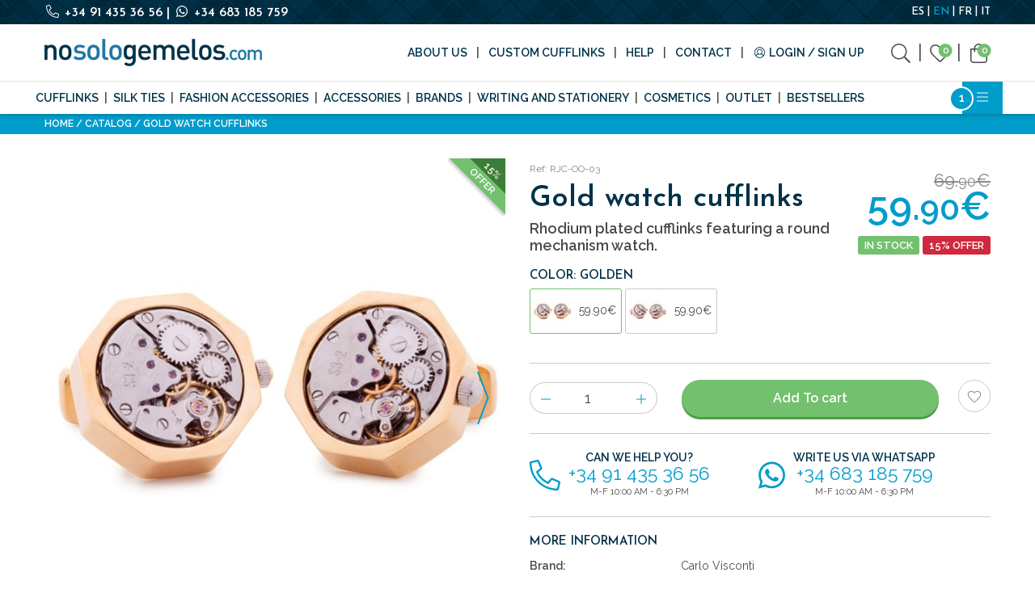

--- FILE ---
content_type: text/html; charset=utf-8
request_url: https://www.nosologemelos.com/en/watch-cufflinks-26
body_size: 47815
content:
<!doctype html>
<html class="no-js" lang="en">
<head>
    <script type="text/javascript" src="//script.crazyegg.com/pages/scripts/0119/5223.js" async="async"></script>
    <script type="text/javascript">
        (function (c, l, a, r, i, t, y) {
            c[a] = c[a] || function () { (c[a].q = c[a].q || []).push(arguments) };
            t = l.createElement(r); t.async = 1; t.src = "https://www.clarity.ms/tag/" + i;
            y = l.getElementsByTagName(r)[0]; y.parentNode.insertBefore(t, y);
        })(window, document, "clarity", "script", "hv920btto4");
    </script>
    <!-- Google Tag Manager -->
    <script>
        (function (w, d, s, l, i) {
            w[l] = w[l] || []; w[l].push({
                'gtm.start':
                    new Date().getTime(), event: 'gtm.js'
            }); var f = d.getElementsByTagName(s)[0],
                j = d.createElement(s), dl = l != 'dataLayer' ? '&l=' + l : ''; j.async = true; j.src =
                    'https://www.googletagmanager.com/gtm.js?id=' + i + dl; f.parentNode.insertBefore(j, f);
        })(window, document, 'script', 'dataLayer', 'GTM-5D6BWFN');</script>
    <!-- End Google Tag Manager -->
    <meta charset="utf-8" />
    <meta http-equiv="x-ua-compatible" content="ie=edge"><script type="text/javascript">window.NREUM||(NREUM={});NREUM.info = {"beacon":"bam.eu01.nr-data.net","errorBeacon":"bam.eu01.nr-data.net","licenseKey":"NRJS-2b02680e2142606914c","applicationID":"478396184","transactionName":"MhBSZQoZC0BTUUQKXAtafWc7VyZSRlNcDFQmGl5FChcJX1dAHzNBChFFUgw=","queueTime":0,"applicationTime":870,"agent":"","atts":""}</script><script type="text/javascript">(window.NREUM||(NREUM={})).init={privacy:{cookies_enabled:true},ajax:{deny_list:["bam.eu01.nr-data.net"]},feature_flags:["soft_nav"],distributed_tracing:{enabled:true}};(window.NREUM||(NREUM={})).loader_config={agentID:"538489987",accountID:"4019182",trustKey:"4019182",xpid:"UAYGWFdbChAEU1lRDgcGXlA=",licenseKey:"NRJS-2b02680e2142606914c",applicationID:"478396184",browserID:"538489987"};;/*! For license information please see nr-loader-spa-1.308.0.min.js.LICENSE.txt */
(()=>{var e,t,r={384:(e,t,r)=>{"use strict";r.d(t,{NT:()=>a,US:()=>u,Zm:()=>o,bQ:()=>d,dV:()=>c,pV:()=>l});var n=r(6154),i=r(1863),s=r(1910);const a={beacon:"bam.nr-data.net",errorBeacon:"bam.nr-data.net"};function o(){return n.gm.NREUM||(n.gm.NREUM={}),void 0===n.gm.newrelic&&(n.gm.newrelic=n.gm.NREUM),n.gm.NREUM}function c(){let e=o();return e.o||(e.o={ST:n.gm.setTimeout,SI:n.gm.setImmediate||n.gm.setInterval,CT:n.gm.clearTimeout,XHR:n.gm.XMLHttpRequest,REQ:n.gm.Request,EV:n.gm.Event,PR:n.gm.Promise,MO:n.gm.MutationObserver,FETCH:n.gm.fetch,WS:n.gm.WebSocket},(0,s.i)(...Object.values(e.o))),e}function d(e,t){let r=o();r.initializedAgents??={},t.initializedAt={ms:(0,i.t)(),date:new Date},r.initializedAgents[e]=t}function u(e,t){o()[e]=t}function l(){return function(){let e=o();const t=e.info||{};e.info={beacon:a.beacon,errorBeacon:a.errorBeacon,...t}}(),function(){let e=o();const t=e.init||{};e.init={...t}}(),c(),function(){let e=o();const t=e.loader_config||{};e.loader_config={...t}}(),o()}},782:(e,t,r)=>{"use strict";r.d(t,{T:()=>n});const n=r(860).K7.pageViewTiming},860:(e,t,r)=>{"use strict";r.d(t,{$J:()=>u,K7:()=>c,P3:()=>d,XX:()=>i,Yy:()=>o,df:()=>s,qY:()=>n,v4:()=>a});const n="events",i="jserrors",s="browser/blobs",a="rum",o="browser/logs",c={ajax:"ajax",genericEvents:"generic_events",jserrors:i,logging:"logging",metrics:"metrics",pageAction:"page_action",pageViewEvent:"page_view_event",pageViewTiming:"page_view_timing",sessionReplay:"session_replay",sessionTrace:"session_trace",softNav:"soft_navigations",spa:"spa"},d={[c.pageViewEvent]:1,[c.pageViewTiming]:2,[c.metrics]:3,[c.jserrors]:4,[c.spa]:5,[c.ajax]:6,[c.sessionTrace]:7,[c.softNav]:8,[c.sessionReplay]:9,[c.logging]:10,[c.genericEvents]:11},u={[c.pageViewEvent]:a,[c.pageViewTiming]:n,[c.ajax]:n,[c.spa]:n,[c.softNav]:n,[c.metrics]:i,[c.jserrors]:i,[c.sessionTrace]:s,[c.sessionReplay]:s,[c.logging]:o,[c.genericEvents]:"ins"}},944:(e,t,r)=>{"use strict";r.d(t,{R:()=>i});var n=r(3241);function i(e,t){"function"==typeof console.debug&&(console.debug("New Relic Warning: https://github.com/newrelic/newrelic-browser-agent/blob/main/docs/warning-codes.md#".concat(e),t),(0,n.W)({agentIdentifier:null,drained:null,type:"data",name:"warn",feature:"warn",data:{code:e,secondary:t}}))}},993:(e,t,r)=>{"use strict";r.d(t,{A$:()=>s,ET:()=>a,TZ:()=>o,p_:()=>i});var n=r(860);const i={ERROR:"ERROR",WARN:"WARN",INFO:"INFO",DEBUG:"DEBUG",TRACE:"TRACE"},s={OFF:0,ERROR:1,WARN:2,INFO:3,DEBUG:4,TRACE:5},a="log",o=n.K7.logging},1541:(e,t,r)=>{"use strict";r.d(t,{U:()=>i,f:()=>n});const n={MFE:"MFE",BA:"BA"};function i(e,t){if(2!==t?.harvestEndpointVersion)return{};const r=t.agentRef.runtime.appMetadata.agents[0].entityGuid;return e?{"source.id":e.id,"source.name":e.name,"source.type":e.type,"parent.id":e.parent?.id||r,"parent.type":e.parent?.type||n.BA}:{"entity.guid":r,appId:t.agentRef.info.applicationID}}},1687:(e,t,r)=>{"use strict";r.d(t,{Ak:()=>d,Ze:()=>h,x3:()=>u});var n=r(3241),i=r(7836),s=r(3606),a=r(860),o=r(2646);const c={};function d(e,t){const r={staged:!1,priority:a.P3[t]||0};l(e),c[e].get(t)||c[e].set(t,r)}function u(e,t){e&&c[e]&&(c[e].get(t)&&c[e].delete(t),p(e,t,!1),c[e].size&&f(e))}function l(e){if(!e)throw new Error("agentIdentifier required");c[e]||(c[e]=new Map)}function h(e="",t="feature",r=!1){if(l(e),!e||!c[e].get(t)||r)return p(e,t);c[e].get(t).staged=!0,f(e)}function f(e){const t=Array.from(c[e]);t.every(([e,t])=>t.staged)&&(t.sort((e,t)=>e[1].priority-t[1].priority),t.forEach(([t])=>{c[e].delete(t),p(e,t)}))}function p(e,t,r=!0){const a=e?i.ee.get(e):i.ee,c=s.i.handlers;if(!a.aborted&&a.backlog&&c){if((0,n.W)({agentIdentifier:e,type:"lifecycle",name:"drain",feature:t}),r){const e=a.backlog[t],r=c[t];if(r){for(let t=0;e&&t<e.length;++t)g(e[t],r);Object.entries(r).forEach(([e,t])=>{Object.values(t||{}).forEach(t=>{t[0]?.on&&t[0]?.context()instanceof o.y&&t[0].on(e,t[1])})})}}a.isolatedBacklog||delete c[t],a.backlog[t]=null,a.emit("drain-"+t,[])}}function g(e,t){var r=e[1];Object.values(t[r]||{}).forEach(t=>{var r=e[0];if(t[0]===r){var n=t[1],i=e[3],s=e[2];n.apply(i,s)}})}},1738:(e,t,r)=>{"use strict";r.d(t,{U:()=>f,Y:()=>h});var n=r(3241),i=r(9908),s=r(1863),a=r(944),o=r(5701),c=r(3969),d=r(8362),u=r(860),l=r(4261);function h(e,t,r,s){const h=s||r;!h||h[e]&&h[e]!==d.d.prototype[e]||(h[e]=function(){(0,i.p)(c.xV,["API/"+e+"/called"],void 0,u.K7.metrics,r.ee),(0,n.W)({agentIdentifier:r.agentIdentifier,drained:!!o.B?.[r.agentIdentifier],type:"data",name:"api",feature:l.Pl+e,data:{}});try{return t.apply(this,arguments)}catch(e){(0,a.R)(23,e)}})}function f(e,t,r,n,a){const o=e.info;null===r?delete o.jsAttributes[t]:o.jsAttributes[t]=r,(a||null===r)&&(0,i.p)(l.Pl+n,[(0,s.t)(),t,r],void 0,"session",e.ee)}},1741:(e,t,r)=>{"use strict";r.d(t,{W:()=>s});var n=r(944),i=r(4261);class s{#e(e,...t){if(this[e]!==s.prototype[e])return this[e](...t);(0,n.R)(35,e)}addPageAction(e,t){return this.#e(i.hG,e,t)}register(e){return this.#e(i.eY,e)}recordCustomEvent(e,t){return this.#e(i.fF,e,t)}setPageViewName(e,t){return this.#e(i.Fw,e,t)}setCustomAttribute(e,t,r){return this.#e(i.cD,e,t,r)}noticeError(e,t){return this.#e(i.o5,e,t)}setUserId(e,t=!1){return this.#e(i.Dl,e,t)}setApplicationVersion(e){return this.#e(i.nb,e)}setErrorHandler(e){return this.#e(i.bt,e)}addRelease(e,t){return this.#e(i.k6,e,t)}log(e,t){return this.#e(i.$9,e,t)}start(){return this.#e(i.d3)}finished(e){return this.#e(i.BL,e)}recordReplay(){return this.#e(i.CH)}pauseReplay(){return this.#e(i.Tb)}addToTrace(e){return this.#e(i.U2,e)}setCurrentRouteName(e){return this.#e(i.PA,e)}interaction(e){return this.#e(i.dT,e)}wrapLogger(e,t,r){return this.#e(i.Wb,e,t,r)}measure(e,t){return this.#e(i.V1,e,t)}consent(e){return this.#e(i.Pv,e)}}},1863:(e,t,r)=>{"use strict";function n(){return Math.floor(performance.now())}r.d(t,{t:()=>n})},1910:(e,t,r)=>{"use strict";r.d(t,{i:()=>s});var n=r(944);const i=new Map;function s(...e){return e.every(e=>{if(i.has(e))return i.get(e);const t="function"==typeof e?e.toString():"",r=t.includes("[native code]"),s=t.includes("nrWrapper");return r||s||(0,n.R)(64,e?.name||t),i.set(e,r),r})}},2555:(e,t,r)=>{"use strict";r.d(t,{D:()=>o,f:()=>a});var n=r(384),i=r(8122);const s={beacon:n.NT.beacon,errorBeacon:n.NT.errorBeacon,licenseKey:void 0,applicationID:void 0,sa:void 0,queueTime:void 0,applicationTime:void 0,ttGuid:void 0,user:void 0,account:void 0,product:void 0,extra:void 0,jsAttributes:{},userAttributes:void 0,atts:void 0,transactionName:void 0,tNamePlain:void 0};function a(e){try{return!!e.licenseKey&&!!e.errorBeacon&&!!e.applicationID}catch(e){return!1}}const o=e=>(0,i.a)(e,s)},2614:(e,t,r)=>{"use strict";r.d(t,{BB:()=>a,H3:()=>n,g:()=>d,iL:()=>c,tS:()=>o,uh:()=>i,wk:()=>s});const n="NRBA",i="SESSION",s=144e5,a=18e5,o={STARTED:"session-started",PAUSE:"session-pause",RESET:"session-reset",RESUME:"session-resume",UPDATE:"session-update"},c={SAME_TAB:"same-tab",CROSS_TAB:"cross-tab"},d={OFF:0,FULL:1,ERROR:2}},2646:(e,t,r)=>{"use strict";r.d(t,{y:()=>n});class n{constructor(e){this.contextId=e}}},2843:(e,t,r)=>{"use strict";r.d(t,{G:()=>s,u:()=>i});var n=r(3878);function i(e,t=!1,r,i){(0,n.DD)("visibilitychange",function(){if(t)return void("hidden"===document.visibilityState&&e());e(document.visibilityState)},r,i)}function s(e,t,r){(0,n.sp)("pagehide",e,t,r)}},3241:(e,t,r)=>{"use strict";r.d(t,{W:()=>s});var n=r(6154);const i="newrelic";function s(e={}){try{n.gm.dispatchEvent(new CustomEvent(i,{detail:e}))}catch(e){}}},3304:(e,t,r)=>{"use strict";r.d(t,{A:()=>s});var n=r(7836);const i=()=>{const e=new WeakSet;return(t,r)=>{if("object"==typeof r&&null!==r){if(e.has(r))return;e.add(r)}return r}};function s(e){try{return JSON.stringify(e,i())??""}catch(e){try{n.ee.emit("internal-error",[e])}catch(e){}return""}}},3333:(e,t,r)=>{"use strict";r.d(t,{$v:()=>u,TZ:()=>n,Xh:()=>c,Zp:()=>i,kd:()=>d,mq:()=>o,nf:()=>a,qN:()=>s});const n=r(860).K7.genericEvents,i=["auxclick","click","copy","keydown","paste","scrollend"],s=["focus","blur"],a=4,o=1e3,c=2e3,d=["PageAction","UserAction","BrowserPerformance"],u={RESOURCES:"experimental.resources",REGISTER:"register"}},3434:(e,t,r)=>{"use strict";r.d(t,{Jt:()=>s,YM:()=>d});var n=r(7836),i=r(5607);const s="nr@original:".concat(i.W),a=50;var o=Object.prototype.hasOwnProperty,c=!1;function d(e,t){return e||(e=n.ee),r.inPlace=function(e,t,n,i,s){n||(n="");const a="-"===n.charAt(0);for(let o=0;o<t.length;o++){const c=t[o],d=e[c];l(d)||(e[c]=r(d,a?c+n:n,i,c,s))}},r.flag=s,r;function r(t,r,n,c,d){return l(t)?t:(r||(r=""),nrWrapper[s]=t,function(e,t,r){if(Object.defineProperty&&Object.keys)try{return Object.keys(e).forEach(function(r){Object.defineProperty(t,r,{get:function(){return e[r]},set:function(t){return e[r]=t,t}})}),t}catch(e){u([e],r)}for(var n in e)o.call(e,n)&&(t[n]=e[n])}(t,nrWrapper,e),nrWrapper);function nrWrapper(){var s,o,l,h;let f;try{o=this,s=[...arguments],l="function"==typeof n?n(s,o):n||{}}catch(t){u([t,"",[s,o,c],l],e)}i(r+"start",[s,o,c],l,d);const p=performance.now();let g;try{return h=t.apply(o,s),g=performance.now(),h}catch(e){throw g=performance.now(),i(r+"err",[s,o,e],l,d),f=e,f}finally{const e=g-p,t={start:p,end:g,duration:e,isLongTask:e>=a,methodName:c,thrownError:f};t.isLongTask&&i("long-task",[t,o],l,d),i(r+"end",[s,o,h],l,d)}}}function i(r,n,i,s){if(!c||t){var a=c;c=!0;try{e.emit(r,n,i,t,s)}catch(t){u([t,r,n,i],e)}c=a}}}function u(e,t){t||(t=n.ee);try{t.emit("internal-error",e)}catch(e){}}function l(e){return!(e&&"function"==typeof e&&e.apply&&!e[s])}},3606:(e,t,r)=>{"use strict";r.d(t,{i:()=>s});var n=r(9908);s.on=a;var i=s.handlers={};function s(e,t,r,s){a(s||n.d,i,e,t,r)}function a(e,t,r,i,s){s||(s="feature"),e||(e=n.d);var a=t[s]=t[s]||{};(a[r]=a[r]||[]).push([e,i])}},3738:(e,t,r)=>{"use strict";r.d(t,{He:()=>i,Kp:()=>o,Lc:()=>d,Rz:()=>u,TZ:()=>n,bD:()=>s,d3:()=>a,jx:()=>l,sl:()=>h,uP:()=>c});const n=r(860).K7.sessionTrace,i="bstResource",s="resource",a="-start",o="-end",c="fn"+a,d="fn"+o,u="pushState",l=1e3,h=3e4},3785:(e,t,r)=>{"use strict";r.d(t,{R:()=>c,b:()=>d});var n=r(9908),i=r(1863),s=r(860),a=r(3969),o=r(993);function c(e,t,r={},c=o.p_.INFO,d=!0,u,l=(0,i.t)()){(0,n.p)(a.xV,["API/logging/".concat(c.toLowerCase(),"/called")],void 0,s.K7.metrics,e),(0,n.p)(o.ET,[l,t,r,c,d,u],void 0,s.K7.logging,e)}function d(e){return"string"==typeof e&&Object.values(o.p_).some(t=>t===e.toUpperCase().trim())}},3878:(e,t,r)=>{"use strict";function n(e,t){return{capture:e,passive:!1,signal:t}}function i(e,t,r=!1,i){window.addEventListener(e,t,n(r,i))}function s(e,t,r=!1,i){document.addEventListener(e,t,n(r,i))}r.d(t,{DD:()=>s,jT:()=>n,sp:()=>i})},3962:(e,t,r)=>{"use strict";r.d(t,{AM:()=>a,O2:()=>l,OV:()=>s,Qu:()=>h,TZ:()=>c,ih:()=>f,pP:()=>o,t1:()=>u,tC:()=>i,wD:()=>d});var n=r(860);const i=["click","keydown","submit"],s="popstate",a="api",o="initialPageLoad",c=n.K7.softNav,d=5e3,u=500,l={INITIAL_PAGE_LOAD:"",ROUTE_CHANGE:1,UNSPECIFIED:2},h={INTERACTION:1,AJAX:2,CUSTOM_END:3,CUSTOM_TRACER:4},f={IP:"in progress",PF:"pending finish",FIN:"finished",CAN:"cancelled"}},3969:(e,t,r)=>{"use strict";r.d(t,{TZ:()=>n,XG:()=>o,rs:()=>i,xV:()=>a,z_:()=>s});const n=r(860).K7.metrics,i="sm",s="cm",a="storeSupportabilityMetrics",o="storeEventMetrics"},4234:(e,t,r)=>{"use strict";r.d(t,{W:()=>s});var n=r(7836),i=r(1687);class s{constructor(e,t){this.agentIdentifier=e,this.ee=n.ee.get(e),this.featureName=t,this.blocked=!1}deregisterDrain(){(0,i.x3)(this.agentIdentifier,this.featureName)}}},4261:(e,t,r)=>{"use strict";r.d(t,{$9:()=>u,BL:()=>c,CH:()=>p,Dl:()=>R,Fw:()=>w,PA:()=>v,Pl:()=>n,Pv:()=>A,Tb:()=>h,U2:()=>a,V1:()=>E,Wb:()=>T,bt:()=>y,cD:()=>b,d3:()=>x,dT:()=>d,eY:()=>g,fF:()=>f,hG:()=>s,hw:()=>i,k6:()=>o,nb:()=>m,o5:()=>l});const n="api-",i=n+"ixn-",s="addPageAction",a="addToTrace",o="addRelease",c="finished",d="interaction",u="log",l="noticeError",h="pauseReplay",f="recordCustomEvent",p="recordReplay",g="register",m="setApplicationVersion",v="setCurrentRouteName",b="setCustomAttribute",y="setErrorHandler",w="setPageViewName",R="setUserId",x="start",T="wrapLogger",E="measure",A="consent"},5205:(e,t,r)=>{"use strict";r.d(t,{j:()=>S});var n=r(384),i=r(1741);var s=r(2555),a=r(3333);const o=e=>{if(!e||"string"!=typeof e)return!1;try{document.createDocumentFragment().querySelector(e)}catch{return!1}return!0};var c=r(2614),d=r(944),u=r(8122);const l="[data-nr-mask]",h=e=>(0,u.a)(e,(()=>{const e={feature_flags:[],experimental:{allow_registered_children:!1,resources:!1},mask_selector:"*",block_selector:"[data-nr-block]",mask_input_options:{color:!1,date:!1,"datetime-local":!1,email:!1,month:!1,number:!1,range:!1,search:!1,tel:!1,text:!1,time:!1,url:!1,week:!1,textarea:!1,select:!1,password:!0}};return{ajax:{deny_list:void 0,block_internal:!0,enabled:!0,autoStart:!0},api:{get allow_registered_children(){return e.feature_flags.includes(a.$v.REGISTER)||e.experimental.allow_registered_children},set allow_registered_children(t){e.experimental.allow_registered_children=t},duplicate_registered_data:!1},browser_consent_mode:{enabled:!1},distributed_tracing:{enabled:void 0,exclude_newrelic_header:void 0,cors_use_newrelic_header:void 0,cors_use_tracecontext_headers:void 0,allowed_origins:void 0},get feature_flags(){return e.feature_flags},set feature_flags(t){e.feature_flags=t},generic_events:{enabled:!0,autoStart:!0},harvest:{interval:30},jserrors:{enabled:!0,autoStart:!0},logging:{enabled:!0,autoStart:!0},metrics:{enabled:!0,autoStart:!0},obfuscate:void 0,page_action:{enabled:!0},page_view_event:{enabled:!0,autoStart:!0},page_view_timing:{enabled:!0,autoStart:!0},performance:{capture_marks:!1,capture_measures:!1,capture_detail:!0,resources:{get enabled(){return e.feature_flags.includes(a.$v.RESOURCES)||e.experimental.resources},set enabled(t){e.experimental.resources=t},asset_types:[],first_party_domains:[],ignore_newrelic:!0}},privacy:{cookies_enabled:!0},proxy:{assets:void 0,beacon:void 0},session:{expiresMs:c.wk,inactiveMs:c.BB},session_replay:{autoStart:!0,enabled:!1,preload:!1,sampling_rate:10,error_sampling_rate:100,collect_fonts:!1,inline_images:!1,fix_stylesheets:!0,mask_all_inputs:!0,get mask_text_selector(){return e.mask_selector},set mask_text_selector(t){o(t)?e.mask_selector="".concat(t,",").concat(l):""===t||null===t?e.mask_selector=l:(0,d.R)(5,t)},get block_class(){return"nr-block"},get ignore_class(){return"nr-ignore"},get mask_text_class(){return"nr-mask"},get block_selector(){return e.block_selector},set block_selector(t){o(t)?e.block_selector+=",".concat(t):""!==t&&(0,d.R)(6,t)},get mask_input_options(){return e.mask_input_options},set mask_input_options(t){t&&"object"==typeof t?e.mask_input_options={...t,password:!0}:(0,d.R)(7,t)}},session_trace:{enabled:!0,autoStart:!0},soft_navigations:{enabled:!0,autoStart:!0},spa:{enabled:!0,autoStart:!0},ssl:void 0,user_actions:{enabled:!0,elementAttributes:["id","className","tagName","type"]}}})());var f=r(6154),p=r(9324);let g=0;const m={buildEnv:p.F3,distMethod:p.Xs,version:p.xv,originTime:f.WN},v={consented:!1},b={appMetadata:{},get consented(){return this.session?.state?.consent||v.consented},set consented(e){v.consented=e},customTransaction:void 0,denyList:void 0,disabled:!1,harvester:void 0,isolatedBacklog:!1,isRecording:!1,loaderType:void 0,maxBytes:3e4,obfuscator:void 0,onerror:void 0,ptid:void 0,releaseIds:{},session:void 0,timeKeeper:void 0,registeredEntities:[],jsAttributesMetadata:{bytes:0},get harvestCount(){return++g}},y=e=>{const t=(0,u.a)(e,b),r=Object.keys(m).reduce((e,t)=>(e[t]={value:m[t],writable:!1,configurable:!0,enumerable:!0},e),{});return Object.defineProperties(t,r)};var w=r(5701);const R=e=>{const t=e.startsWith("http");e+="/",r.p=t?e:"https://"+e};var x=r(7836),T=r(3241);const E={accountID:void 0,trustKey:void 0,agentID:void 0,licenseKey:void 0,applicationID:void 0,xpid:void 0},A=e=>(0,u.a)(e,E),_=new Set;function S(e,t={},r,a){let{init:o,info:c,loader_config:d,runtime:u={},exposed:l=!0}=t;if(!c){const e=(0,n.pV)();o=e.init,c=e.info,d=e.loader_config}e.init=h(o||{}),e.loader_config=A(d||{}),c.jsAttributes??={},f.bv&&(c.jsAttributes.isWorker=!0),e.info=(0,s.D)(c);const p=e.init,g=[c.beacon,c.errorBeacon];_.has(e.agentIdentifier)||(p.proxy.assets&&(R(p.proxy.assets),g.push(p.proxy.assets)),p.proxy.beacon&&g.push(p.proxy.beacon),e.beacons=[...g],function(e){const t=(0,n.pV)();Object.getOwnPropertyNames(i.W.prototype).forEach(r=>{const n=i.W.prototype[r];if("function"!=typeof n||"constructor"===n)return;let s=t[r];e[r]&&!1!==e.exposed&&"micro-agent"!==e.runtime?.loaderType&&(t[r]=(...t)=>{const n=e[r](...t);return s?s(...t):n})})}(e),(0,n.US)("activatedFeatures",w.B)),u.denyList=[...p.ajax.deny_list||[],...p.ajax.block_internal?g:[]],u.ptid=e.agentIdentifier,u.loaderType=r,e.runtime=y(u),_.has(e.agentIdentifier)||(e.ee=x.ee.get(e.agentIdentifier),e.exposed=l,(0,T.W)({agentIdentifier:e.agentIdentifier,drained:!!w.B?.[e.agentIdentifier],type:"lifecycle",name:"initialize",feature:void 0,data:e.config})),_.add(e.agentIdentifier)}},5270:(e,t,r)=>{"use strict";r.d(t,{Aw:()=>a,SR:()=>s,rF:()=>o});var n=r(384),i=r(7767);function s(e){return!!(0,n.dV)().o.MO&&(0,i.V)(e)&&!0===e?.session_trace.enabled}function a(e){return!0===e?.session_replay.preload&&s(e)}function o(e,t){try{if("string"==typeof t?.type){if("password"===t.type.toLowerCase())return"*".repeat(e?.length||0);if(void 0!==t?.dataset?.nrUnmask||t?.classList?.contains("nr-unmask"))return e}}catch(e){}return"string"==typeof e?e.replace(/[\S]/g,"*"):"*".repeat(e?.length||0)}},5289:(e,t,r)=>{"use strict";r.d(t,{GG:()=>a,Qr:()=>c,sB:()=>o});var n=r(3878),i=r(6389);function s(){return"undefined"==typeof document||"complete"===document.readyState}function a(e,t){if(s())return e();const r=(0,i.J)(e),a=setInterval(()=>{s()&&(clearInterval(a),r())},500);(0,n.sp)("load",r,t)}function o(e){if(s())return e();(0,n.DD)("DOMContentLoaded",e)}function c(e){if(s())return e();(0,n.sp)("popstate",e)}},5607:(e,t,r)=>{"use strict";r.d(t,{W:()=>n});const n=(0,r(9566).bz)()},5701:(e,t,r)=>{"use strict";r.d(t,{B:()=>s,t:()=>a});var n=r(3241);const i=new Set,s={};function a(e,t){const r=t.agentIdentifier;s[r]??={},e&&"object"==typeof e&&(i.has(r)||(t.ee.emit("rumresp",[e]),s[r]=e,i.add(r),(0,n.W)({agentIdentifier:r,loaded:!0,drained:!0,type:"lifecycle",name:"load",feature:void 0,data:e})))}},6154:(e,t,r)=>{"use strict";r.d(t,{OF:()=>d,RI:()=>i,WN:()=>h,bv:()=>s,eN:()=>f,gm:()=>a,lR:()=>l,m:()=>c,mw:()=>o,sb:()=>u});var n=r(1863);const i="undefined"!=typeof window&&!!window.document,s="undefined"!=typeof WorkerGlobalScope&&("undefined"!=typeof self&&self instanceof WorkerGlobalScope&&self.navigator instanceof WorkerNavigator||"undefined"!=typeof globalThis&&globalThis instanceof WorkerGlobalScope&&globalThis.navigator instanceof WorkerNavigator),a=i?window:"undefined"!=typeof WorkerGlobalScope&&("undefined"!=typeof self&&self instanceof WorkerGlobalScope&&self||"undefined"!=typeof globalThis&&globalThis instanceof WorkerGlobalScope&&globalThis),o=Boolean("hidden"===a?.document?.visibilityState),c=""+a?.location,d=/iPad|iPhone|iPod/.test(a.navigator?.userAgent),u=d&&"undefined"==typeof SharedWorker,l=(()=>{const e=a.navigator?.userAgent?.match(/Firefox[/\s](\d+\.\d+)/);return Array.isArray(e)&&e.length>=2?+e[1]:0})(),h=Date.now()-(0,n.t)(),f=()=>"undefined"!=typeof PerformanceNavigationTiming&&a?.performance?.getEntriesByType("navigation")?.[0]?.responseStart},6344:(e,t,r)=>{"use strict";r.d(t,{BB:()=>u,Qb:()=>l,TZ:()=>i,Ug:()=>a,Vh:()=>s,_s:()=>o,bc:()=>d,yP:()=>c});var n=r(2614);const i=r(860).K7.sessionReplay,s="errorDuringReplay",a=.12,o={DomContentLoaded:0,Load:1,FullSnapshot:2,IncrementalSnapshot:3,Meta:4,Custom:5},c={[n.g.ERROR]:15e3,[n.g.FULL]:3e5,[n.g.OFF]:0},d={RESET:{message:"Session was reset",sm:"Reset"},IMPORT:{message:"Recorder failed to import",sm:"Import"},TOO_MANY:{message:"429: Too Many Requests",sm:"Too-Many"},TOO_BIG:{message:"Payload was too large",sm:"Too-Big"},CROSS_TAB:{message:"Session Entity was set to OFF on another tab",sm:"Cross-Tab"},ENTITLEMENTS:{message:"Session Replay is not allowed and will not be started",sm:"Entitlement"}},u=5e3,l={API:"api",RESUME:"resume",SWITCH_TO_FULL:"switchToFull",INITIALIZE:"initialize",PRELOAD:"preload"}},6389:(e,t,r)=>{"use strict";function n(e,t=500,r={}){const n=r?.leading||!1;let i;return(...r)=>{n&&void 0===i&&(e.apply(this,r),i=setTimeout(()=>{i=clearTimeout(i)},t)),n||(clearTimeout(i),i=setTimeout(()=>{e.apply(this,r)},t))}}function i(e){let t=!1;return(...r)=>{t||(t=!0,e.apply(this,r))}}r.d(t,{J:()=>i,s:()=>n})},6630:(e,t,r)=>{"use strict";r.d(t,{T:()=>n});const n=r(860).K7.pageViewEvent},6774:(e,t,r)=>{"use strict";r.d(t,{T:()=>n});const n=r(860).K7.jserrors},7295:(e,t,r)=>{"use strict";r.d(t,{Xv:()=>a,gX:()=>i,iW:()=>s});var n=[];function i(e){if(!e||s(e))return!1;if(0===n.length)return!0;if("*"===n[0].hostname)return!1;for(var t=0;t<n.length;t++){var r=n[t];if(r.hostname.test(e.hostname)&&r.pathname.test(e.pathname))return!1}return!0}function s(e){return void 0===e.hostname}function a(e){if(n=[],e&&e.length)for(var t=0;t<e.length;t++){let r=e[t];if(!r)continue;if("*"===r)return void(n=[{hostname:"*"}]);0===r.indexOf("http://")?r=r.substring(7):0===r.indexOf("https://")&&(r=r.substring(8));const i=r.indexOf("/");let s,a;i>0?(s=r.substring(0,i),a=r.substring(i)):(s=r,a="*");let[c]=s.split(":");n.push({hostname:o(c),pathname:o(a,!0)})}}function o(e,t=!1){const r=e.replace(/[.+?^${}()|[\]\\]/g,e=>"\\"+e).replace(/\*/g,".*?");return new RegExp((t?"^":"")+r+"$")}},7485:(e,t,r)=>{"use strict";r.d(t,{D:()=>i});var n=r(6154);function i(e){if(0===(e||"").indexOf("data:"))return{protocol:"data"};try{const t=new URL(e,location.href),r={port:t.port,hostname:t.hostname,pathname:t.pathname,search:t.search,protocol:t.protocol.slice(0,t.protocol.indexOf(":")),sameOrigin:t.protocol===n.gm?.location?.protocol&&t.host===n.gm?.location?.host};return r.port&&""!==r.port||("http:"===t.protocol&&(r.port="80"),"https:"===t.protocol&&(r.port="443")),r.pathname&&""!==r.pathname?r.pathname.startsWith("/")||(r.pathname="/".concat(r.pathname)):r.pathname="/",r}catch(e){return{}}}},7699:(e,t,r)=>{"use strict";r.d(t,{It:()=>s,KC:()=>o,No:()=>i,qh:()=>a});var n=r(860);const i=16e3,s=1e6,a="SESSION_ERROR",o={[n.K7.logging]:!0,[n.K7.genericEvents]:!1,[n.K7.jserrors]:!1,[n.K7.ajax]:!1}},7767:(e,t,r)=>{"use strict";r.d(t,{V:()=>i});var n=r(6154);const i=e=>n.RI&&!0===e?.privacy.cookies_enabled},7836:(e,t,r)=>{"use strict";r.d(t,{P:()=>o,ee:()=>c});var n=r(384),i=r(8990),s=r(2646),a=r(5607);const o="nr@context:".concat(a.W),c=function e(t,r){var n={},a={},u={},l=!1;try{l=16===r.length&&d.initializedAgents?.[r]?.runtime.isolatedBacklog}catch(e){}var h={on:p,addEventListener:p,removeEventListener:function(e,t){var r=n[e];if(!r)return;for(var i=0;i<r.length;i++)r[i]===t&&r.splice(i,1)},emit:function(e,r,n,i,s){!1!==s&&(s=!0);if(c.aborted&&!i)return;t&&s&&t.emit(e,r,n);var o=f(n);g(e).forEach(e=>{e.apply(o,r)});var d=v()[a[e]];d&&d.push([h,e,r,o]);return o},get:m,listeners:g,context:f,buffer:function(e,t){const r=v();if(t=t||"feature",h.aborted)return;Object.entries(e||{}).forEach(([e,n])=>{a[n]=t,t in r||(r[t]=[])})},abort:function(){h._aborted=!0,Object.keys(h.backlog).forEach(e=>{delete h.backlog[e]})},isBuffering:function(e){return!!v()[a[e]]},debugId:r,backlog:l?{}:t&&"object"==typeof t.backlog?t.backlog:{},isolatedBacklog:l};return Object.defineProperty(h,"aborted",{get:()=>{let e=h._aborted||!1;return e||(t&&(e=t.aborted),e)}}),h;function f(e){return e&&e instanceof s.y?e:e?(0,i.I)(e,o,()=>new s.y(o)):new s.y(o)}function p(e,t){n[e]=g(e).concat(t)}function g(e){return n[e]||[]}function m(t){return u[t]=u[t]||e(h,t)}function v(){return h.backlog}}(void 0,"globalEE"),d=(0,n.Zm)();d.ee||(d.ee=c)},8122:(e,t,r)=>{"use strict";r.d(t,{a:()=>i});var n=r(944);function i(e,t){try{if(!e||"object"!=typeof e)return(0,n.R)(3);if(!t||"object"!=typeof t)return(0,n.R)(4);const r=Object.create(Object.getPrototypeOf(t),Object.getOwnPropertyDescriptors(t)),s=0===Object.keys(r).length?e:r;for(let a in s)if(void 0!==e[a])try{if(null===e[a]){r[a]=null;continue}Array.isArray(e[a])&&Array.isArray(t[a])?r[a]=Array.from(new Set([...e[a],...t[a]])):"object"==typeof e[a]&&"object"==typeof t[a]?r[a]=i(e[a],t[a]):r[a]=e[a]}catch(e){r[a]||(0,n.R)(1,e)}return r}catch(e){(0,n.R)(2,e)}}},8139:(e,t,r)=>{"use strict";r.d(t,{u:()=>h});var n=r(7836),i=r(3434),s=r(8990),a=r(6154);const o={},c=a.gm.XMLHttpRequest,d="addEventListener",u="removeEventListener",l="nr@wrapped:".concat(n.P);function h(e){var t=function(e){return(e||n.ee).get("events")}(e);if(o[t.debugId]++)return t;o[t.debugId]=1;var r=(0,i.YM)(t,!0);function h(e){r.inPlace(e,[d,u],"-",p)}function p(e,t){return e[1]}return"getPrototypeOf"in Object&&(a.RI&&f(document,h),c&&f(c.prototype,h),f(a.gm,h)),t.on(d+"-start",function(e,t){var n=e[1];if(null!==n&&("function"==typeof n||"object"==typeof n)&&"newrelic"!==e[0]){var i=(0,s.I)(n,l,function(){var e={object:function(){if("function"!=typeof n.handleEvent)return;return n.handleEvent.apply(n,arguments)},function:n}[typeof n];return e?r(e,"fn-",null,e.name||"anonymous"):n});this.wrapped=e[1]=i}}),t.on(u+"-start",function(e){e[1]=this.wrapped||e[1]}),t}function f(e,t,...r){let n=e;for(;"object"==typeof n&&!Object.prototype.hasOwnProperty.call(n,d);)n=Object.getPrototypeOf(n);n&&t(n,...r)}},8362:(e,t,r)=>{"use strict";r.d(t,{d:()=>s});var n=r(9566),i=r(1741);class s extends i.W{agentIdentifier=(0,n.LA)(16)}},8374:(e,t,r)=>{r.nc=(()=>{try{return document?.currentScript?.nonce}catch(e){}return""})()},8990:(e,t,r)=>{"use strict";r.d(t,{I:()=>i});var n=Object.prototype.hasOwnProperty;function i(e,t,r){if(n.call(e,t))return e[t];var i=r();if(Object.defineProperty&&Object.keys)try{return Object.defineProperty(e,t,{value:i,writable:!0,enumerable:!1}),i}catch(e){}return e[t]=i,i}},9119:(e,t,r)=>{"use strict";r.d(t,{L:()=>s});var n=/([^?#]*)[^#]*(#[^?]*|$).*/,i=/([^?#]*)().*/;function s(e,t){return e?e.replace(t?n:i,"$1$2"):e}},9300:(e,t,r)=>{"use strict";r.d(t,{T:()=>n});const n=r(860).K7.ajax},9324:(e,t,r)=>{"use strict";r.d(t,{AJ:()=>a,F3:()=>i,Xs:()=>s,Yq:()=>o,xv:()=>n});const n="1.308.0",i="PROD",s="CDN",a="@newrelic/rrweb",o="1.0.1"},9566:(e,t,r)=>{"use strict";r.d(t,{LA:()=>o,ZF:()=>c,bz:()=>a,el:()=>d});var n=r(6154);const i="xxxxxxxx-xxxx-4xxx-yxxx-xxxxxxxxxxxx";function s(e,t){return e?15&e[t]:16*Math.random()|0}function a(){const e=n.gm?.crypto||n.gm?.msCrypto;let t,r=0;return e&&e.getRandomValues&&(t=e.getRandomValues(new Uint8Array(30))),i.split("").map(e=>"x"===e?s(t,r++).toString(16):"y"===e?(3&s()|8).toString(16):e).join("")}function o(e){const t=n.gm?.crypto||n.gm?.msCrypto;let r,i=0;t&&t.getRandomValues&&(r=t.getRandomValues(new Uint8Array(e)));const a=[];for(var o=0;o<e;o++)a.push(s(r,i++).toString(16));return a.join("")}function c(){return o(16)}function d(){return o(32)}},9908:(e,t,r)=>{"use strict";r.d(t,{d:()=>n,p:()=>i});var n=r(7836).ee.get("handle");function i(e,t,r,i,s){s?(s.buffer([e],i),s.emit(e,t,r)):(n.buffer([e],i),n.emit(e,t,r))}}},n={};function i(e){var t=n[e];if(void 0!==t)return t.exports;var s=n[e]={exports:{}};return r[e](s,s.exports,i),s.exports}i.m=r,i.d=(e,t)=>{for(var r in t)i.o(t,r)&&!i.o(e,r)&&Object.defineProperty(e,r,{enumerable:!0,get:t[r]})},i.f={},i.e=e=>Promise.all(Object.keys(i.f).reduce((t,r)=>(i.f[r](e,t),t),[])),i.u=e=>({212:"nr-spa-compressor",249:"nr-spa-recorder",478:"nr-spa"}[e]+"-1.308.0.min.js"),i.o=(e,t)=>Object.prototype.hasOwnProperty.call(e,t),e={},t="NRBA-1.308.0.PROD:",i.l=(r,n,s,a)=>{if(e[r])e[r].push(n);else{var o,c;if(void 0!==s)for(var d=document.getElementsByTagName("script"),u=0;u<d.length;u++){var l=d[u];if(l.getAttribute("src")==r||l.getAttribute("data-webpack")==t+s){o=l;break}}if(!o){c=!0;var h={478:"sha512-RSfSVnmHk59T/uIPbdSE0LPeqcEdF4/+XhfJdBuccH5rYMOEZDhFdtnh6X6nJk7hGpzHd9Ujhsy7lZEz/ORYCQ==",249:"sha512-ehJXhmntm85NSqW4MkhfQqmeKFulra3klDyY0OPDUE+sQ3GokHlPh1pmAzuNy//3j4ac6lzIbmXLvGQBMYmrkg==",212:"sha512-B9h4CR46ndKRgMBcK+j67uSR2RCnJfGefU+A7FrgR/k42ovXy5x/MAVFiSvFxuVeEk/pNLgvYGMp1cBSK/G6Fg=="};(o=document.createElement("script")).charset="utf-8",i.nc&&o.setAttribute("nonce",i.nc),o.setAttribute("data-webpack",t+s),o.src=r,0!==o.src.indexOf(window.location.origin+"/")&&(o.crossOrigin="anonymous"),h[a]&&(o.integrity=h[a])}e[r]=[n];var f=(t,n)=>{o.onerror=o.onload=null,clearTimeout(p);var i=e[r];if(delete e[r],o.parentNode&&o.parentNode.removeChild(o),i&&i.forEach(e=>e(n)),t)return t(n)},p=setTimeout(f.bind(null,void 0,{type:"timeout",target:o}),12e4);o.onerror=f.bind(null,o.onerror),o.onload=f.bind(null,o.onload),c&&document.head.appendChild(o)}},i.r=e=>{"undefined"!=typeof Symbol&&Symbol.toStringTag&&Object.defineProperty(e,Symbol.toStringTag,{value:"Module"}),Object.defineProperty(e,"__esModule",{value:!0})},i.p="https://js-agent.newrelic.com/",(()=>{var e={38:0,788:0};i.f.j=(t,r)=>{var n=i.o(e,t)?e[t]:void 0;if(0!==n)if(n)r.push(n[2]);else{var s=new Promise((r,i)=>n=e[t]=[r,i]);r.push(n[2]=s);var a=i.p+i.u(t),o=new Error;i.l(a,r=>{if(i.o(e,t)&&(0!==(n=e[t])&&(e[t]=void 0),n)){var s=r&&("load"===r.type?"missing":r.type),a=r&&r.target&&r.target.src;o.message="Loading chunk "+t+" failed: ("+s+": "+a+")",o.name="ChunkLoadError",o.type=s,o.request=a,n[1](o)}},"chunk-"+t,t)}};var t=(t,r)=>{var n,s,[a,o,c]=r,d=0;if(a.some(t=>0!==e[t])){for(n in o)i.o(o,n)&&(i.m[n]=o[n]);if(c)c(i)}for(t&&t(r);d<a.length;d++)s=a[d],i.o(e,s)&&e[s]&&e[s][0](),e[s]=0},r=self["webpackChunk:NRBA-1.308.0.PROD"]=self["webpackChunk:NRBA-1.308.0.PROD"]||[];r.forEach(t.bind(null,0)),r.push=t.bind(null,r.push.bind(r))})(),(()=>{"use strict";i(8374);var e=i(8362),t=i(860);const r=Object.values(t.K7);var n=i(5205);var s=i(9908),a=i(1863),o=i(4261),c=i(1738);var d=i(1687),u=i(4234),l=i(5289),h=i(6154),f=i(944),p=i(5270),g=i(7767),m=i(6389),v=i(7699);class b extends u.W{constructor(e,t){super(e.agentIdentifier,t),this.agentRef=e,this.abortHandler=void 0,this.featAggregate=void 0,this.loadedSuccessfully=void 0,this.onAggregateImported=new Promise(e=>{this.loadedSuccessfully=e}),this.deferred=Promise.resolve(),!1===e.init[this.featureName].autoStart?this.deferred=new Promise((t,r)=>{this.ee.on("manual-start-all",(0,m.J)(()=>{(0,d.Ak)(e.agentIdentifier,this.featureName),t()}))}):(0,d.Ak)(e.agentIdentifier,t)}importAggregator(e,t,r={}){if(this.featAggregate)return;const n=async()=>{let n;await this.deferred;try{if((0,g.V)(e.init)){const{setupAgentSession:t}=await i.e(478).then(i.bind(i,8766));n=t(e)}}catch(e){(0,f.R)(20,e),this.ee.emit("internal-error",[e]),(0,s.p)(v.qh,[e],void 0,this.featureName,this.ee)}try{if(!this.#t(this.featureName,n,e.init))return(0,d.Ze)(this.agentIdentifier,this.featureName),void this.loadedSuccessfully(!1);const{Aggregate:i}=await t();this.featAggregate=new i(e,r),e.runtime.harvester.initializedAggregates.push(this.featAggregate),this.loadedSuccessfully(!0)}catch(e){(0,f.R)(34,e),this.abortHandler?.(),(0,d.Ze)(this.agentIdentifier,this.featureName,!0),this.loadedSuccessfully(!1),this.ee&&this.ee.abort()}};h.RI?(0,l.GG)(()=>n(),!0):n()}#t(e,r,n){if(this.blocked)return!1;switch(e){case t.K7.sessionReplay:return(0,p.SR)(n)&&!!r;case t.K7.sessionTrace:return!!r;default:return!0}}}var y=i(6630),w=i(2614),R=i(3241);class x extends b{static featureName=y.T;constructor(e){var t;super(e,y.T),this.setupInspectionEvents(e.agentIdentifier),t=e,(0,c.Y)(o.Fw,function(e,r){"string"==typeof e&&("/"!==e.charAt(0)&&(e="/"+e),t.runtime.customTransaction=(r||"http://custom.transaction")+e,(0,s.p)(o.Pl+o.Fw,[(0,a.t)()],void 0,void 0,t.ee))},t),this.importAggregator(e,()=>i.e(478).then(i.bind(i,2467)))}setupInspectionEvents(e){const t=(t,r)=>{t&&(0,R.W)({agentIdentifier:e,timeStamp:t.timeStamp,loaded:"complete"===t.target.readyState,type:"window",name:r,data:t.target.location+""})};(0,l.sB)(e=>{t(e,"DOMContentLoaded")}),(0,l.GG)(e=>{t(e,"load")}),(0,l.Qr)(e=>{t(e,"navigate")}),this.ee.on(w.tS.UPDATE,(t,r)=>{(0,R.W)({agentIdentifier:e,type:"lifecycle",name:"session",data:r})})}}var T=i(384);class E extends e.d{constructor(e){var t;(super(),h.gm)?(this.features={},(0,T.bQ)(this.agentIdentifier,this),this.desiredFeatures=new Set(e.features||[]),this.desiredFeatures.add(x),(0,n.j)(this,e,e.loaderType||"agent"),t=this,(0,c.Y)(o.cD,function(e,r,n=!1){if("string"==typeof e){if(["string","number","boolean"].includes(typeof r)||null===r)return(0,c.U)(t,e,r,o.cD,n);(0,f.R)(40,typeof r)}else(0,f.R)(39,typeof e)},t),function(e){(0,c.Y)(o.Dl,function(t,r=!1){if("string"!=typeof t&&null!==t)return void(0,f.R)(41,typeof t);const n=e.info.jsAttributes["enduser.id"];r&&null!=n&&n!==t?(0,s.p)(o.Pl+"setUserIdAndResetSession",[t],void 0,"session",e.ee):(0,c.U)(e,"enduser.id",t,o.Dl,!0)},e)}(this),function(e){(0,c.Y)(o.nb,function(t){if("string"==typeof t||null===t)return(0,c.U)(e,"application.version",t,o.nb,!1);(0,f.R)(42,typeof t)},e)}(this),function(e){(0,c.Y)(o.d3,function(){e.ee.emit("manual-start-all")},e)}(this),function(e){(0,c.Y)(o.Pv,function(t=!0){if("boolean"==typeof t){if((0,s.p)(o.Pl+o.Pv,[t],void 0,"session",e.ee),e.runtime.consented=t,t){const t=e.features.page_view_event;t.onAggregateImported.then(e=>{const r=t.featAggregate;e&&!r.sentRum&&r.sendRum()})}}else(0,f.R)(65,typeof t)},e)}(this),this.run()):(0,f.R)(21)}get config(){return{info:this.info,init:this.init,loader_config:this.loader_config,runtime:this.runtime}}get api(){return this}run(){try{const e=function(e){const t={};return r.forEach(r=>{t[r]=!!e[r]?.enabled}),t}(this.init),n=[...this.desiredFeatures];n.sort((e,r)=>t.P3[e.featureName]-t.P3[r.featureName]),n.forEach(r=>{if(!e[r.featureName]&&r.featureName!==t.K7.pageViewEvent)return;if(r.featureName===t.K7.spa)return void(0,f.R)(67);const n=function(e){switch(e){case t.K7.ajax:return[t.K7.jserrors];case t.K7.sessionTrace:return[t.K7.ajax,t.K7.pageViewEvent];case t.K7.sessionReplay:return[t.K7.sessionTrace];case t.K7.pageViewTiming:return[t.K7.pageViewEvent];default:return[]}}(r.featureName).filter(e=>!(e in this.features));n.length>0&&(0,f.R)(36,{targetFeature:r.featureName,missingDependencies:n}),this.features[r.featureName]=new r(this)})}catch(e){(0,f.R)(22,e);for(const e in this.features)this.features[e].abortHandler?.();const t=(0,T.Zm)();delete t.initializedAgents[this.agentIdentifier]?.features,delete this.sharedAggregator;return t.ee.get(this.agentIdentifier).abort(),!1}}}var A=i(2843),_=i(782);class S extends b{static featureName=_.T;constructor(e){super(e,_.T),h.RI&&((0,A.u)(()=>(0,s.p)("docHidden",[(0,a.t)()],void 0,_.T,this.ee),!0),(0,A.G)(()=>(0,s.p)("winPagehide",[(0,a.t)()],void 0,_.T,this.ee)),this.importAggregator(e,()=>i.e(478).then(i.bind(i,9917))))}}var O=i(3969);class I extends b{static featureName=O.TZ;constructor(e){super(e,O.TZ),h.RI&&document.addEventListener("securitypolicyviolation",e=>{(0,s.p)(O.xV,["Generic/CSPViolation/Detected"],void 0,this.featureName,this.ee)}),this.importAggregator(e,()=>i.e(478).then(i.bind(i,6555)))}}var N=i(6774),P=i(3878),k=i(3304);class D{constructor(e,t,r,n,i){this.name="UncaughtError",this.message="string"==typeof e?e:(0,k.A)(e),this.sourceURL=t,this.line=r,this.column=n,this.__newrelic=i}}function C(e){return M(e)?e:new D(void 0!==e?.message?e.message:e,e?.filename||e?.sourceURL,e?.lineno||e?.line,e?.colno||e?.col,e?.__newrelic,e?.cause)}function j(e){const t="Unhandled Promise Rejection: ";if(!e?.reason)return;if(M(e.reason)){try{e.reason.message.startsWith(t)||(e.reason.message=t+e.reason.message)}catch(e){}return C(e.reason)}const r=C(e.reason);return(r.message||"").startsWith(t)||(r.message=t+r.message),r}function L(e){if(e.error instanceof SyntaxError&&!/:\d+$/.test(e.error.stack?.trim())){const t=new D(e.message,e.filename,e.lineno,e.colno,e.error.__newrelic,e.cause);return t.name=SyntaxError.name,t}return M(e.error)?e.error:C(e)}function M(e){return e instanceof Error&&!!e.stack}function H(e,r,n,i,o=(0,a.t)()){"string"==typeof e&&(e=new Error(e)),(0,s.p)("err",[e,o,!1,r,n.runtime.isRecording,void 0,i],void 0,t.K7.jserrors,n.ee),(0,s.p)("uaErr",[],void 0,t.K7.genericEvents,n.ee)}var B=i(1541),K=i(993),W=i(3785);function U(e,{customAttributes:t={},level:r=K.p_.INFO}={},n,i,s=(0,a.t)()){(0,W.R)(n.ee,e,t,r,!1,i,s)}function F(e,r,n,i,c=(0,a.t)()){(0,s.p)(o.Pl+o.hG,[c,e,r,i],void 0,t.K7.genericEvents,n.ee)}function V(e,r,n,i,c=(0,a.t)()){const{start:d,end:u,customAttributes:l}=r||{},h={customAttributes:l||{}};if("object"!=typeof h.customAttributes||"string"!=typeof e||0===e.length)return void(0,f.R)(57);const p=(e,t)=>null==e?t:"number"==typeof e?e:e instanceof PerformanceMark?e.startTime:Number.NaN;if(h.start=p(d,0),h.end=p(u,c),Number.isNaN(h.start)||Number.isNaN(h.end))(0,f.R)(57);else{if(h.duration=h.end-h.start,!(h.duration<0))return(0,s.p)(o.Pl+o.V1,[h,e,i],void 0,t.K7.genericEvents,n.ee),h;(0,f.R)(58)}}function G(e,r={},n,i,c=(0,a.t)()){(0,s.p)(o.Pl+o.fF,[c,e,r,i],void 0,t.K7.genericEvents,n.ee)}function z(e){(0,c.Y)(o.eY,function(t){return Y(e,t)},e)}function Y(e,r,n){(0,f.R)(54,"newrelic.register"),r||={},r.type=B.f.MFE,r.licenseKey||=e.info.licenseKey,r.blocked=!1,r.parent=n||{},Array.isArray(r.tags)||(r.tags=[]);const i={};r.tags.forEach(e=>{"name"!==e&&"id"!==e&&(i["source.".concat(e)]=!0)}),r.isolated??=!0;let o=()=>{};const c=e.runtime.registeredEntities;if(!r.isolated){const e=c.find(({metadata:{target:{id:e}}})=>e===r.id&&!r.isolated);if(e)return e}const d=e=>{r.blocked=!0,o=e};function u(e){return"string"==typeof e&&!!e.trim()&&e.trim().length<501||"number"==typeof e}e.init.api.allow_registered_children||d((0,m.J)(()=>(0,f.R)(55))),u(r.id)&&u(r.name)||d((0,m.J)(()=>(0,f.R)(48,r)));const l={addPageAction:(t,n={})=>g(F,[t,{...i,...n},e],r),deregister:()=>{d((0,m.J)(()=>(0,f.R)(68)))},log:(t,n={})=>g(U,[t,{...n,customAttributes:{...i,...n.customAttributes||{}}},e],r),measure:(t,n={})=>g(V,[t,{...n,customAttributes:{...i,...n.customAttributes||{}}},e],r),noticeError:(t,n={})=>g(H,[t,{...i,...n},e],r),register:(t={})=>g(Y,[e,t],l.metadata.target),recordCustomEvent:(t,n={})=>g(G,[t,{...i,...n},e],r),setApplicationVersion:e=>p("application.version",e),setCustomAttribute:(e,t)=>p(e,t),setUserId:e=>p("enduser.id",e),metadata:{customAttributes:i,target:r}},h=()=>(r.blocked&&o(),r.blocked);h()||c.push(l);const p=(e,t)=>{h()||(i[e]=t)},g=(r,n,i)=>{if(h())return;const o=(0,a.t)();(0,s.p)(O.xV,["API/register/".concat(r.name,"/called")],void 0,t.K7.metrics,e.ee);try{if(e.init.api.duplicate_registered_data&&"register"!==r.name){let e=n;if(n[1]instanceof Object){const t={"child.id":i.id,"child.type":i.type};e="customAttributes"in n[1]?[n[0],{...n[1],customAttributes:{...n[1].customAttributes,...t}},...n.slice(2)]:[n[0],{...n[1],...t},...n.slice(2)]}r(...e,void 0,o)}return r(...n,i,o)}catch(e){(0,f.R)(50,e)}};return l}class Z extends b{static featureName=N.T;constructor(e){var t;super(e,N.T),t=e,(0,c.Y)(o.o5,(e,r)=>H(e,r,t),t),function(e){(0,c.Y)(o.bt,function(t){e.runtime.onerror=t},e)}(e),function(e){let t=0;(0,c.Y)(o.k6,function(e,r){++t>10||(this.runtime.releaseIds[e.slice(-200)]=(""+r).slice(-200))},e)}(e),z(e);try{this.removeOnAbort=new AbortController}catch(e){}this.ee.on("internal-error",(t,r)=>{this.abortHandler&&(0,s.p)("ierr",[C(t),(0,a.t)(),!0,{},e.runtime.isRecording,r],void 0,this.featureName,this.ee)}),h.gm.addEventListener("unhandledrejection",t=>{this.abortHandler&&(0,s.p)("err",[j(t),(0,a.t)(),!1,{unhandledPromiseRejection:1},e.runtime.isRecording],void 0,this.featureName,this.ee)},(0,P.jT)(!1,this.removeOnAbort?.signal)),h.gm.addEventListener("error",t=>{this.abortHandler&&(0,s.p)("err",[L(t),(0,a.t)(),!1,{},e.runtime.isRecording],void 0,this.featureName,this.ee)},(0,P.jT)(!1,this.removeOnAbort?.signal)),this.abortHandler=this.#r,this.importAggregator(e,()=>i.e(478).then(i.bind(i,2176)))}#r(){this.removeOnAbort?.abort(),this.abortHandler=void 0}}var q=i(8990);let X=1;function J(e){const t=typeof e;return!e||"object"!==t&&"function"!==t?-1:e===h.gm?0:(0,q.I)(e,"nr@id",function(){return X++})}function Q(e){if("string"==typeof e&&e.length)return e.length;if("object"==typeof e){if("undefined"!=typeof ArrayBuffer&&e instanceof ArrayBuffer&&e.byteLength)return e.byteLength;if("undefined"!=typeof Blob&&e instanceof Blob&&e.size)return e.size;if(!("undefined"!=typeof FormData&&e instanceof FormData))try{return(0,k.A)(e).length}catch(e){return}}}var ee=i(8139),te=i(7836),re=i(3434);const ne={},ie=["open","send"];function se(e){var t=e||te.ee;const r=function(e){return(e||te.ee).get("xhr")}(t);if(void 0===h.gm.XMLHttpRequest)return r;if(ne[r.debugId]++)return r;ne[r.debugId]=1,(0,ee.u)(t);var n=(0,re.YM)(r),i=h.gm.XMLHttpRequest,s=h.gm.MutationObserver,a=h.gm.Promise,o=h.gm.setInterval,c="readystatechange",d=["onload","onerror","onabort","onloadstart","onloadend","onprogress","ontimeout"],u=[],l=h.gm.XMLHttpRequest=function(e){const t=new i(e),s=r.context(t);try{r.emit("new-xhr",[t],s),t.addEventListener(c,(a=s,function(){var e=this;e.readyState>3&&!a.resolved&&(a.resolved=!0,r.emit("xhr-resolved",[],e)),n.inPlace(e,d,"fn-",y)}),(0,P.jT)(!1))}catch(e){(0,f.R)(15,e);try{r.emit("internal-error",[e])}catch(e){}}var a;return t};function p(e,t){n.inPlace(t,["onreadystatechange"],"fn-",y)}if(function(e,t){for(var r in e)t[r]=e[r]}(i,l),l.prototype=i.prototype,n.inPlace(l.prototype,ie,"-xhr-",y),r.on("send-xhr-start",function(e,t){p(e,t),function(e){u.push(e),s&&(g?g.then(b):o?o(b):(m=-m,v.data=m))}(t)}),r.on("open-xhr-start",p),s){var g=a&&a.resolve();if(!o&&!a){var m=1,v=document.createTextNode(m);new s(b).observe(v,{characterData:!0})}}else t.on("fn-end",function(e){e[0]&&e[0].type===c||b()});function b(){for(var e=0;e<u.length;e++)p(0,u[e]);u.length&&(u=[])}function y(e,t){return t}return r}var ae="fetch-",oe=ae+"body-",ce=["arrayBuffer","blob","json","text","formData"],de=h.gm.Request,ue=h.gm.Response,le="prototype";const he={};function fe(e){const t=function(e){return(e||te.ee).get("fetch")}(e);if(!(de&&ue&&h.gm.fetch))return t;if(he[t.debugId]++)return t;function r(e,r,n){var i=e[r];"function"==typeof i&&(e[r]=function(){var e,r=[...arguments],s={};t.emit(n+"before-start",[r],s),s[te.P]&&s[te.P].dt&&(e=s[te.P].dt);var a=i.apply(this,r);return t.emit(n+"start",[r,e],a),a.then(function(e){return t.emit(n+"end",[null,e],a),e},function(e){throw t.emit(n+"end",[e],a),e})})}return he[t.debugId]=1,ce.forEach(e=>{r(de[le],e,oe),r(ue[le],e,oe)}),r(h.gm,"fetch",ae),t.on(ae+"end",function(e,r){var n=this;if(r){var i=r.headers.get("content-length");null!==i&&(n.rxSize=i),t.emit(ae+"done",[null,r],n)}else t.emit(ae+"done",[e],n)}),t}var pe=i(7485),ge=i(9566);class me{constructor(e){this.agentRef=e}generateTracePayload(e){const t=this.agentRef.loader_config;if(!this.shouldGenerateTrace(e)||!t)return null;var r=(t.accountID||"").toString()||null,n=(t.agentID||"").toString()||null,i=(t.trustKey||"").toString()||null;if(!r||!n)return null;var s=(0,ge.ZF)(),a=(0,ge.el)(),o=Date.now(),c={spanId:s,traceId:a,timestamp:o};return(e.sameOrigin||this.isAllowedOrigin(e)&&this.useTraceContextHeadersForCors())&&(c.traceContextParentHeader=this.generateTraceContextParentHeader(s,a),c.traceContextStateHeader=this.generateTraceContextStateHeader(s,o,r,n,i)),(e.sameOrigin&&!this.excludeNewrelicHeader()||!e.sameOrigin&&this.isAllowedOrigin(e)&&this.useNewrelicHeaderForCors())&&(c.newrelicHeader=this.generateTraceHeader(s,a,o,r,n,i)),c}generateTraceContextParentHeader(e,t){return"00-"+t+"-"+e+"-01"}generateTraceContextStateHeader(e,t,r,n,i){return i+"@nr=0-1-"+r+"-"+n+"-"+e+"----"+t}generateTraceHeader(e,t,r,n,i,s){if(!("function"==typeof h.gm?.btoa))return null;var a={v:[0,1],d:{ty:"Browser",ac:n,ap:i,id:e,tr:t,ti:r}};return s&&n!==s&&(a.d.tk=s),btoa((0,k.A)(a))}shouldGenerateTrace(e){return this.agentRef.init?.distributed_tracing?.enabled&&this.isAllowedOrigin(e)}isAllowedOrigin(e){var t=!1;const r=this.agentRef.init?.distributed_tracing;if(e.sameOrigin)t=!0;else if(r?.allowed_origins instanceof Array)for(var n=0;n<r.allowed_origins.length;n++){var i=(0,pe.D)(r.allowed_origins[n]);if(e.hostname===i.hostname&&e.protocol===i.protocol&&e.port===i.port){t=!0;break}}return t}excludeNewrelicHeader(){var e=this.agentRef.init?.distributed_tracing;return!!e&&!!e.exclude_newrelic_header}useNewrelicHeaderForCors(){var e=this.agentRef.init?.distributed_tracing;return!!e&&!1!==e.cors_use_newrelic_header}useTraceContextHeadersForCors(){var e=this.agentRef.init?.distributed_tracing;return!!e&&!!e.cors_use_tracecontext_headers}}var ve=i(9300),be=i(7295);function ye(e){return"string"==typeof e?e:e instanceof(0,T.dV)().o.REQ?e.url:h.gm?.URL&&e instanceof URL?e.href:void 0}var we=["load","error","abort","timeout"],Re=we.length,xe=(0,T.dV)().o.REQ,Te=(0,T.dV)().o.XHR;const Ee="X-NewRelic-App-Data";class Ae extends b{static featureName=ve.T;constructor(e){super(e,ve.T),this.dt=new me(e),this.handler=(e,t,r,n)=>(0,s.p)(e,t,r,n,this.ee);try{const e={xmlhttprequest:"xhr",fetch:"fetch",beacon:"beacon"};h.gm?.performance?.getEntriesByType("resource").forEach(r=>{if(r.initiatorType in e&&0!==r.responseStatus){const n={status:r.responseStatus},i={rxSize:r.transferSize,duration:Math.floor(r.duration),cbTime:0};_e(n,r.name),this.handler("xhr",[n,i,r.startTime,r.responseEnd,e[r.initiatorType]],void 0,t.K7.ajax)}})}catch(e){}fe(this.ee),se(this.ee),function(e,r,n,i){function o(e){var t=this;t.totalCbs=0,t.called=0,t.cbTime=0,t.end=T,t.ended=!1,t.xhrGuids={},t.lastSize=null,t.loadCaptureCalled=!1,t.params=this.params||{},t.metrics=this.metrics||{},t.latestLongtaskEnd=0,e.addEventListener("load",function(r){E(t,e)},(0,P.jT)(!1)),h.lR||e.addEventListener("progress",function(e){t.lastSize=e.loaded},(0,P.jT)(!1))}function c(e){this.params={method:e[0]},_e(this,e[1]),this.metrics={}}function d(t,r){e.loader_config.xpid&&this.sameOrigin&&r.setRequestHeader("X-NewRelic-ID",e.loader_config.xpid);var n=i.generateTracePayload(this.parsedOrigin);if(n){var s=!1;n.newrelicHeader&&(r.setRequestHeader("newrelic",n.newrelicHeader),s=!0),n.traceContextParentHeader&&(r.setRequestHeader("traceparent",n.traceContextParentHeader),n.traceContextStateHeader&&r.setRequestHeader("tracestate",n.traceContextStateHeader),s=!0),s&&(this.dt=n)}}function u(e,t){var n=this.metrics,i=e[0],s=this;if(n&&i){var o=Q(i);o&&(n.txSize=o)}this.startTime=(0,a.t)(),this.body=i,this.listener=function(e){try{"abort"!==e.type||s.loadCaptureCalled||(s.params.aborted=!0),("load"!==e.type||s.called===s.totalCbs&&(s.onloadCalled||"function"!=typeof t.onload)&&"function"==typeof s.end)&&s.end(t)}catch(e){try{r.emit("internal-error",[e])}catch(e){}}};for(var c=0;c<Re;c++)t.addEventListener(we[c],this.listener,(0,P.jT)(!1))}function l(e,t,r){this.cbTime+=e,t?this.onloadCalled=!0:this.called+=1,this.called!==this.totalCbs||!this.onloadCalled&&"function"==typeof r.onload||"function"!=typeof this.end||this.end(r)}function f(e,t){var r=""+J(e)+!!t;this.xhrGuids&&!this.xhrGuids[r]&&(this.xhrGuids[r]=!0,this.totalCbs+=1)}function p(e,t){var r=""+J(e)+!!t;this.xhrGuids&&this.xhrGuids[r]&&(delete this.xhrGuids[r],this.totalCbs-=1)}function g(){this.endTime=(0,a.t)()}function m(e,t){t instanceof Te&&"load"===e[0]&&r.emit("xhr-load-added",[e[1],e[2]],t)}function v(e,t){t instanceof Te&&"load"===e[0]&&r.emit("xhr-load-removed",[e[1],e[2]],t)}function b(e,t,r){t instanceof Te&&("onload"===r&&(this.onload=!0),("load"===(e[0]&&e[0].type)||this.onload)&&(this.xhrCbStart=(0,a.t)()))}function y(e,t){this.xhrCbStart&&r.emit("xhr-cb-time",[(0,a.t)()-this.xhrCbStart,this.onload,t],t)}function w(e){var t,r=e[1]||{};if("string"==typeof e[0]?0===(t=e[0]).length&&h.RI&&(t=""+h.gm.location.href):e[0]&&e[0].url?t=e[0].url:h.gm?.URL&&e[0]&&e[0]instanceof URL?t=e[0].href:"function"==typeof e[0].toString&&(t=e[0].toString()),"string"==typeof t&&0!==t.length){t&&(this.parsedOrigin=(0,pe.D)(t),this.sameOrigin=this.parsedOrigin.sameOrigin);var n=i.generateTracePayload(this.parsedOrigin);if(n&&(n.newrelicHeader||n.traceContextParentHeader))if(e[0]&&e[0].headers)o(e[0].headers,n)&&(this.dt=n);else{var s={};for(var a in r)s[a]=r[a];s.headers=new Headers(r.headers||{}),o(s.headers,n)&&(this.dt=n),e.length>1?e[1]=s:e.push(s)}}function o(e,t){var r=!1;return t.newrelicHeader&&(e.set("newrelic",t.newrelicHeader),r=!0),t.traceContextParentHeader&&(e.set("traceparent",t.traceContextParentHeader),t.traceContextStateHeader&&e.set("tracestate",t.traceContextStateHeader),r=!0),r}}function R(e,t){this.params={},this.metrics={},this.startTime=(0,a.t)(),this.dt=t,e.length>=1&&(this.target=e[0]),e.length>=2&&(this.opts=e[1]);var r=this.opts||{},n=this.target;_e(this,ye(n));var i=(""+(n&&n instanceof xe&&n.method||r.method||"GET")).toUpperCase();this.params.method=i,this.body=r.body,this.txSize=Q(r.body)||0}function x(e,r){if(this.endTime=(0,a.t)(),this.params||(this.params={}),(0,be.iW)(this.params))return;let i;this.params.status=r?r.status:0,"string"==typeof this.rxSize&&this.rxSize.length>0&&(i=+this.rxSize);const s={txSize:this.txSize,rxSize:i,duration:(0,a.t)()-this.startTime};n("xhr",[this.params,s,this.startTime,this.endTime,"fetch"],this,t.K7.ajax)}function T(e){const r=this.params,i=this.metrics;if(!this.ended){this.ended=!0;for(let t=0;t<Re;t++)e.removeEventListener(we[t],this.listener,!1);r.aborted||(0,be.iW)(r)||(i.duration=(0,a.t)()-this.startTime,this.loadCaptureCalled||4!==e.readyState?null==r.status&&(r.status=0):E(this,e),i.cbTime=this.cbTime,n("xhr",[r,i,this.startTime,this.endTime,"xhr"],this,t.K7.ajax))}}function E(e,n){e.params.status=n.status;var i=function(e,t){var r=e.responseType;return"json"===r&&null!==t?t:"arraybuffer"===r||"blob"===r||"json"===r?Q(e.response):"text"===r||""===r||void 0===r?Q(e.responseText):void 0}(n,e.lastSize);if(i&&(e.metrics.rxSize=i),e.sameOrigin&&n.getAllResponseHeaders().indexOf(Ee)>=0){var a=n.getResponseHeader(Ee);a&&((0,s.p)(O.rs,["Ajax/CrossApplicationTracing/Header/Seen"],void 0,t.K7.metrics,r),e.params.cat=a.split(", ").pop())}e.loadCaptureCalled=!0}r.on("new-xhr",o),r.on("open-xhr-start",c),r.on("open-xhr-end",d),r.on("send-xhr-start",u),r.on("xhr-cb-time",l),r.on("xhr-load-added",f),r.on("xhr-load-removed",p),r.on("xhr-resolved",g),r.on("addEventListener-end",m),r.on("removeEventListener-end",v),r.on("fn-end",y),r.on("fetch-before-start",w),r.on("fetch-start",R),r.on("fn-start",b),r.on("fetch-done",x)}(e,this.ee,this.handler,this.dt),this.importAggregator(e,()=>i.e(478).then(i.bind(i,3845)))}}function _e(e,t){var r=(0,pe.D)(t),n=e.params||e;n.hostname=r.hostname,n.port=r.port,n.protocol=r.protocol,n.host=r.hostname+":"+r.port,n.pathname=r.pathname,e.parsedOrigin=r,e.sameOrigin=r.sameOrigin}const Se={},Oe=["pushState","replaceState"];function Ie(e){const t=function(e){return(e||te.ee).get("history")}(e);return!h.RI||Se[t.debugId]++||(Se[t.debugId]=1,(0,re.YM)(t).inPlace(window.history,Oe,"-")),t}var Ne=i(3738);function Pe(e){(0,c.Y)(o.BL,function(r=Date.now()){const n=r-h.WN;n<0&&(0,f.R)(62,r),(0,s.p)(O.XG,[o.BL,{time:n}],void 0,t.K7.metrics,e.ee),e.addToTrace({name:o.BL,start:r,origin:"nr"}),(0,s.p)(o.Pl+o.hG,[n,o.BL],void 0,t.K7.genericEvents,e.ee)},e)}const{He:ke,bD:De,d3:Ce,Kp:je,TZ:Le,Lc:Me,uP:He,Rz:Be}=Ne;class Ke extends b{static featureName=Le;constructor(e){var r;super(e,Le),r=e,(0,c.Y)(o.U2,function(e){if(!(e&&"object"==typeof e&&e.name&&e.start))return;const n={n:e.name,s:e.start-h.WN,e:(e.end||e.start)-h.WN,o:e.origin||"",t:"api"};n.s<0||n.e<0||n.e<n.s?(0,f.R)(61,{start:n.s,end:n.e}):(0,s.p)("bstApi",[n],void 0,t.K7.sessionTrace,r.ee)},r),Pe(e);if(!(0,g.V)(e.init))return void this.deregisterDrain();const n=this.ee;let d;Ie(n),this.eventsEE=(0,ee.u)(n),this.eventsEE.on(He,function(e,t){this.bstStart=(0,a.t)()}),this.eventsEE.on(Me,function(e,r){(0,s.p)("bst",[e[0],r,this.bstStart,(0,a.t)()],void 0,t.K7.sessionTrace,n)}),n.on(Be+Ce,function(e){this.time=(0,a.t)(),this.startPath=location.pathname+location.hash}),n.on(Be+je,function(e){(0,s.p)("bstHist",[location.pathname+location.hash,this.startPath,this.time],void 0,t.K7.sessionTrace,n)});try{d=new PerformanceObserver(e=>{const r=e.getEntries();(0,s.p)(ke,[r],void 0,t.K7.sessionTrace,n)}),d.observe({type:De,buffered:!0})}catch(e){}this.importAggregator(e,()=>i.e(478).then(i.bind(i,6974)),{resourceObserver:d})}}var We=i(6344);class Ue extends b{static featureName=We.TZ;#n;recorder;constructor(e){var r;let n;super(e,We.TZ),r=e,(0,c.Y)(o.CH,function(){(0,s.p)(o.CH,[],void 0,t.K7.sessionReplay,r.ee)},r),function(e){(0,c.Y)(o.Tb,function(){(0,s.p)(o.Tb,[],void 0,t.K7.sessionReplay,e.ee)},e)}(e);try{n=JSON.parse(localStorage.getItem("".concat(w.H3,"_").concat(w.uh)))}catch(e){}(0,p.SR)(e.init)&&this.ee.on(o.CH,()=>this.#i()),this.#s(n)&&this.importRecorder().then(e=>{e.startRecording(We.Qb.PRELOAD,n?.sessionReplayMode)}),this.importAggregator(this.agentRef,()=>i.e(478).then(i.bind(i,6167)),this),this.ee.on("err",e=>{this.blocked||this.agentRef.runtime.isRecording&&(this.errorNoticed=!0,(0,s.p)(We.Vh,[e],void 0,this.featureName,this.ee))})}#s(e){return e&&(e.sessionReplayMode===w.g.FULL||e.sessionReplayMode===w.g.ERROR)||(0,p.Aw)(this.agentRef.init)}importRecorder(){return this.recorder?Promise.resolve(this.recorder):(this.#n??=Promise.all([i.e(478),i.e(249)]).then(i.bind(i,4866)).then(({Recorder:e})=>(this.recorder=new e(this),this.recorder)).catch(e=>{throw this.ee.emit("internal-error",[e]),this.blocked=!0,e}),this.#n)}#i(){this.blocked||(this.featAggregate?this.featAggregate.mode!==w.g.FULL&&this.featAggregate.initializeRecording(w.g.FULL,!0,We.Qb.API):this.importRecorder().then(()=>{this.recorder.startRecording(We.Qb.API,w.g.FULL)}))}}var Fe=i(3962);class Ve extends b{static featureName=Fe.TZ;constructor(e){if(super(e,Fe.TZ),function(e){const r=e.ee.get("tracer");function n(){}(0,c.Y)(o.dT,function(e){return(new n).get("object"==typeof e?e:{})},e);const i=n.prototype={createTracer:function(n,i){var o={},c=this,d="function"==typeof i;return(0,s.p)(O.xV,["API/createTracer/called"],void 0,t.K7.metrics,e.ee),function(){if(r.emit((d?"":"no-")+"fn-start",[(0,a.t)(),c,d],o),d)try{return i.apply(this,arguments)}catch(e){const t="string"==typeof e?new Error(e):e;throw r.emit("fn-err",[arguments,this,t],o),t}finally{r.emit("fn-end",[(0,a.t)()],o)}}}};["actionText","setName","setAttribute","save","ignore","onEnd","getContext","end","get"].forEach(r=>{c.Y.apply(this,[r,function(){return(0,s.p)(o.hw+r,[performance.now(),...arguments],this,t.K7.softNav,e.ee),this},e,i])}),(0,c.Y)(o.PA,function(){(0,s.p)(o.hw+"routeName",[performance.now(),...arguments],void 0,t.K7.softNav,e.ee)},e)}(e),!h.RI||!(0,T.dV)().o.MO)return;const r=Ie(this.ee);try{this.removeOnAbort=new AbortController}catch(e){}Fe.tC.forEach(e=>{(0,P.sp)(e,e=>{l(e)},!0,this.removeOnAbort?.signal)});const n=()=>(0,s.p)("newURL",[(0,a.t)(),""+window.location],void 0,this.featureName,this.ee);r.on("pushState-end",n),r.on("replaceState-end",n),(0,P.sp)(Fe.OV,e=>{l(e),(0,s.p)("newURL",[e.timeStamp,""+window.location],void 0,this.featureName,this.ee)},!0,this.removeOnAbort?.signal);let d=!1;const u=new((0,T.dV)().o.MO)((e,t)=>{d||(d=!0,requestAnimationFrame(()=>{(0,s.p)("newDom",[(0,a.t)()],void 0,this.featureName,this.ee),d=!1}))}),l=(0,m.s)(e=>{"loading"!==document.readyState&&((0,s.p)("newUIEvent",[e],void 0,this.featureName,this.ee),u.observe(document.body,{attributes:!0,childList:!0,subtree:!0,characterData:!0}))},100,{leading:!0});this.abortHandler=function(){this.removeOnAbort?.abort(),u.disconnect(),this.abortHandler=void 0},this.importAggregator(e,()=>i.e(478).then(i.bind(i,4393)),{domObserver:u})}}var Ge=i(3333),ze=i(9119);const Ye={},Ze=new Set;function qe(e){return"string"==typeof e?{type:"string",size:(new TextEncoder).encode(e).length}:e instanceof ArrayBuffer?{type:"ArrayBuffer",size:e.byteLength}:e instanceof Blob?{type:"Blob",size:e.size}:e instanceof DataView?{type:"DataView",size:e.byteLength}:ArrayBuffer.isView(e)?{type:"TypedArray",size:e.byteLength}:{type:"unknown",size:0}}class Xe{constructor(e,t){this.timestamp=(0,a.t)(),this.currentUrl=(0,ze.L)(window.location.href),this.socketId=(0,ge.LA)(8),this.requestedUrl=(0,ze.L)(e),this.requestedProtocols=Array.isArray(t)?t.join(","):t||"",this.openedAt=void 0,this.protocol=void 0,this.extensions=void 0,this.binaryType=void 0,this.messageOrigin=void 0,this.messageCount=0,this.messageBytes=0,this.messageBytesMin=0,this.messageBytesMax=0,this.messageTypes=void 0,this.sendCount=0,this.sendBytes=0,this.sendBytesMin=0,this.sendBytesMax=0,this.sendTypes=void 0,this.closedAt=void 0,this.closeCode=void 0,this.closeReason="unknown",this.closeWasClean=void 0,this.connectedDuration=0,this.hasErrors=void 0}}class $e extends b{static featureName=Ge.TZ;constructor(e){super(e,Ge.TZ);const r=e.init.feature_flags.includes("websockets"),n=[e.init.page_action.enabled,e.init.performance.capture_marks,e.init.performance.capture_measures,e.init.performance.resources.enabled,e.init.user_actions.enabled,r];var d;let u,l;if(d=e,(0,c.Y)(o.hG,(e,t)=>F(e,t,d),d),function(e){(0,c.Y)(o.fF,(t,r)=>G(t,r,e),e)}(e),Pe(e),z(e),function(e){(0,c.Y)(o.V1,(t,r)=>V(t,r,e),e)}(e),r&&(l=function(e){if(!(0,T.dV)().o.WS)return e;const t=e.get("websockets");if(Ye[t.debugId]++)return t;Ye[t.debugId]=1,(0,A.G)(()=>{const e=(0,a.t)();Ze.forEach(r=>{r.nrData.closedAt=e,r.nrData.closeCode=1001,r.nrData.closeReason="Page navigating away",r.nrData.closeWasClean=!1,r.nrData.openedAt&&(r.nrData.connectedDuration=e-r.nrData.openedAt),t.emit("ws",[r.nrData],r)})});class r extends WebSocket{static name="WebSocket";static toString(){return"function WebSocket() { [native code] }"}toString(){return"[object WebSocket]"}get[Symbol.toStringTag](){return r.name}#a(e){(e.__newrelic??={}).socketId=this.nrData.socketId,this.nrData.hasErrors??=!0}constructor(...e){super(...e),this.nrData=new Xe(e[0],e[1]),this.addEventListener("open",()=>{this.nrData.openedAt=(0,a.t)(),["protocol","extensions","binaryType"].forEach(e=>{this.nrData[e]=this[e]}),Ze.add(this)}),this.addEventListener("message",e=>{const{type:t,size:r}=qe(e.data);this.nrData.messageOrigin??=(0,ze.L)(e.origin),this.nrData.messageCount++,this.nrData.messageBytes+=r,this.nrData.messageBytesMin=Math.min(this.nrData.messageBytesMin||1/0,r),this.nrData.messageBytesMax=Math.max(this.nrData.messageBytesMax,r),(this.nrData.messageTypes??"").includes(t)||(this.nrData.messageTypes=this.nrData.messageTypes?"".concat(this.nrData.messageTypes,",").concat(t):t)}),this.addEventListener("close",e=>{this.nrData.closedAt=(0,a.t)(),this.nrData.closeCode=e.code,e.reason&&(this.nrData.closeReason=e.reason),this.nrData.closeWasClean=e.wasClean,this.nrData.connectedDuration=this.nrData.closedAt-this.nrData.openedAt,Ze.delete(this),t.emit("ws",[this.nrData],this)})}addEventListener(e,t,...r){const n=this,i="function"==typeof t?function(...e){try{return t.apply(this,e)}catch(e){throw n.#a(e),e}}:t?.handleEvent?{handleEvent:function(...e){try{return t.handleEvent.apply(t,e)}catch(e){throw n.#a(e),e}}}:t;return super.addEventListener(e,i,...r)}send(e){if(this.readyState===WebSocket.OPEN){const{type:t,size:r}=qe(e);this.nrData.sendCount++,this.nrData.sendBytes+=r,this.nrData.sendBytesMin=Math.min(this.nrData.sendBytesMin||1/0,r),this.nrData.sendBytesMax=Math.max(this.nrData.sendBytesMax,r),(this.nrData.sendTypes??"").includes(t)||(this.nrData.sendTypes=this.nrData.sendTypes?"".concat(this.nrData.sendTypes,",").concat(t):t)}try{return super.send(e)}catch(e){throw this.#a(e),e}}close(...e){try{super.close(...e)}catch(e){throw this.#a(e),e}}}return h.gm.WebSocket=r,t}(this.ee)),h.RI){if(fe(this.ee),se(this.ee),u=Ie(this.ee),e.init.user_actions.enabled){function f(t){const r=(0,pe.D)(t);return e.beacons.includes(r.hostname+":"+r.port)}function p(){u.emit("navChange")}Ge.Zp.forEach(e=>(0,P.sp)(e,e=>(0,s.p)("ua",[e],void 0,this.featureName,this.ee),!0)),Ge.qN.forEach(e=>{const t=(0,m.s)(e=>{(0,s.p)("ua",[e],void 0,this.featureName,this.ee)},500,{leading:!0});(0,P.sp)(e,t)}),h.gm.addEventListener("error",()=>{(0,s.p)("uaErr",[],void 0,t.K7.genericEvents,this.ee)},(0,P.jT)(!1,this.removeOnAbort?.signal)),this.ee.on("open-xhr-start",(e,r)=>{f(e[1])||r.addEventListener("readystatechange",()=>{2===r.readyState&&(0,s.p)("uaXhr",[],void 0,t.K7.genericEvents,this.ee)})}),this.ee.on("fetch-start",e=>{e.length>=1&&!f(ye(e[0]))&&(0,s.p)("uaXhr",[],void 0,t.K7.genericEvents,this.ee)}),u.on("pushState-end",p),u.on("replaceState-end",p),window.addEventListener("hashchange",p,(0,P.jT)(!0,this.removeOnAbort?.signal)),window.addEventListener("popstate",p,(0,P.jT)(!0,this.removeOnAbort?.signal))}if(e.init.performance.resources.enabled&&h.gm.PerformanceObserver?.supportedEntryTypes.includes("resource")){new PerformanceObserver(e=>{e.getEntries().forEach(e=>{(0,s.p)("browserPerformance.resource",[e],void 0,this.featureName,this.ee)})}).observe({type:"resource",buffered:!0})}}r&&l.on("ws",e=>{(0,s.p)("ws-complete",[e],void 0,this.featureName,this.ee)});try{this.removeOnAbort=new AbortController}catch(g){}this.abortHandler=()=>{this.removeOnAbort?.abort(),this.abortHandler=void 0},n.some(e=>e)?this.importAggregator(e,()=>i.e(478).then(i.bind(i,8019))):this.deregisterDrain()}}var Je=i(2646);const Qe=new Map;function et(e,t,r,n,i=!0){if("object"!=typeof t||!t||"string"!=typeof r||!r||"function"!=typeof t[r])return(0,f.R)(29);const s=function(e){return(e||te.ee).get("logger")}(e),a=(0,re.YM)(s),o=new Je.y(te.P);o.level=n.level,o.customAttributes=n.customAttributes,o.autoCaptured=i;const c=t[r]?.[re.Jt]||t[r];return Qe.set(c,o),a.inPlace(t,[r],"wrap-logger-",()=>Qe.get(c)),s}var tt=i(1910);class rt extends b{static featureName=K.TZ;constructor(e){var t;super(e,K.TZ),t=e,(0,c.Y)(o.$9,(e,r)=>U(e,r,t),t),function(e){(0,c.Y)(o.Wb,(t,r,{customAttributes:n={},level:i=K.p_.INFO}={})=>{et(e.ee,t,r,{customAttributes:n,level:i},!1)},e)}(e),z(e);const r=this.ee;["log","error","warn","info","debug","trace"].forEach(e=>{(0,tt.i)(h.gm.console[e]),et(r,h.gm.console,e,{level:"log"===e?"info":e})}),this.ee.on("wrap-logger-end",function([e]){const{level:t,customAttributes:n,autoCaptured:i}=this;(0,W.R)(r,e,n,t,i)}),this.importAggregator(e,()=>i.e(478).then(i.bind(i,5288)))}}new E({features:[Ae,x,S,Ke,Ue,I,Z,$e,rt,Ve],loaderType:"spa"})})()})();</script>
    <meta name="viewport" content="width=device-width, initial-scale=1.0, maximum-scale=1" />
    <title>Watch cufflinks  | Nosologemelos.</title>
    <meta name="description" content="Shop online cufflinks and Italian silk ties. Funny and original rhodium cufflinks, both classical and elegant. Groom's cufflinks, wedding cufflinks, suspenders." />
    <meta name="keywords" content="Rhodium,plated,cufflinks,featuring,round,mechanism,watch." />

    <link rel="apple-touch-icon" sizes="180x180" href="/apple-touch-icon.png">
    <link rel="icon" type="image/png" sizes="32x32" href="/favicon-32x32.png">
    <link rel="icon" type="image/png" sizes="16x16" href="/favicon-16x16.png">
    <link rel="manifest" href="/site.webmanifest">

    
                <link rel="alternate" hreflang="es" href="https://www.nosologemelos.com/es/gemelos-reloj-14">
                <link rel="canonical" href="https://www.nosologemelos.com/en/watch-cufflinks-26">
                <link rel="alternate" hreflang="fr" href="https://www.nosologemelos.com/fr/boutons-de-manchette-montre-25">
                <link rel="alternate" hreflang="it" href="https://www.nosologemelos.com/it/gemelli-da-polso-orologi-25">

    

    <script type="application/ld+json">
        {
        "@context": "https://schema.org",
        "@type": "BreadcrumbList",
        "itemListElement": [{"@type": "ListItem", "position": 1, "name": "Gold watch cufflinks", "item": "https://www.nosologemelos.com/en/watch-cufflinks-26" }]
        }
    </script>
    <script type="application/ld+json">
        {
        "@context": "https://schema.org/",
        "@type": "Product",
        "name": "Gold watch cufflinks",
        "image": [
        "https://media.nosologemelos.com/images/products/1024x1024/rjc-oo-03-gemelos-reloj-5fb2432f9840369e.JPG"
        ],
        "description": "Rhodium plated cufflinks featuring a round mechanism watch.",
        "sku": "RJC-OO-03",
        "color": "Golden",
        "offers": {
        "@type": "Offer",
        "url": "https://www.nosologemelos.com/en/watch-cufflinks-26",
        "priceCurrency": "EUR",
        "price": "59.90",
        "itemCondition": "https://schema.org/NewCondition",
        "availability": "https://schema.org/InStock"
        }
        }
    </script>



    <link rel="preconnect" href="https://fonts.googleapis.com">
    <link rel="preconnect" href="https://fonts.gstatic.com" crossorigin>
    <link rel="preload" href="https://fonts.googleapis.com/css?family=Josefin+Sans:600|Raleway:400,600&display=swap" as="style" onload="this.onload=null;this.rel='stylesheet'">
    <noscript><link href="https://fonts.googleapis.com/css?family=Josefin+Sans:600|Raleway:400,600&display=swap" rel="stylesheet"></noscript>
    <script defer src="/assets/js/vendors/fa-icons.js"></script>
    <script defer src="/assets/js/vendors/fontawesome.min.js"></script>
    <link href="/assets/css/main?v=JWcj68H7tgsUDquhoRmqwhhZvry4wEWzBWlcvq4GHBM1" rel="stylesheet"/>

    
    <link href="/assets/css/product-details?v=m2ic4md2WZ9D9Ilm-kHAamyqkGlMXhlGEGs3IeHZxAE1" rel="stylesheet"/>



    <link rel="preload" href="https://media.nosologemelos.com/scripts/cookieconsent/cookieconsent.css" as="style" onload="this.onload=null;this.rel='stylesheet'">
    <noscript><link rel="stylesheet" href="https://media.nosologemelos.com/scripts/cookieconsent/cookieconsent.css"></noscript>
    <script></script>
</head>
<body>
    <!-- Google Tag Manager (noscript) -->
    <noscript><iframe src="https://www.googletagmanager.com/ns.html?id=GTM-5D6BWFN"
    height="0" width="0" style="display:none;visibility:hidden"></iframe></noscript>
    <!-- End Google Tag Manager (noscript) -->
    <div class="off-canvas-wrapper">

        <div class="off-canvas-wrapper-inner" data-off-canvas-wrapper>

            <div class="off-canvas position-right" id="offCanvasCesta" data-off-canvas data-position="right" data-transition="overlap" data-auto-focus="false" 
     data-fetchurl="/en/system/cart-summary" 
     data-addurl="/en/system/add-to-cart" 
     data-removeurl="/en/system/remove-from-cart">
    <header class="offcanvas-header">
        Your cart<a data-close><i class="fa fa-times"></i></a>
    </header>
    <div id="cart-sidebar-container">

        
    </div>
</div>

            <div class="off-canvas position-right" id="offCanvasMenuProductos" data-off-canvas data-position="right">
    <header class="offcanvas-header">
        Catalog<a data-close><i class="fa fa-times"></i></a>
    </header>
    <ul id="main-nav-mobile" class="vertical menu drilldown" data-drilldown data-parent-link="true" data-auto-height="true" data-back-button='<li class="js-drilldown-back"><a tabindex="0">Back</a></li>'>


<li>
    <a href="/en/catalog/cufflinks" title="Cufflinks">Cufflinks</a>
        <ul class="menu vertical nested">


<li>
    <a href="/en/catalog/cufflinks/funny-cufflinks-1" title="Funny cufflinks">Funny cufflinks</a>
        <ul class="menu vertical nested">


<li>
    <a href="/en/catalog/cufflinks/funny-cufflinks-1/tile-cufflinks" title="Tile cufflinks">Tile cufflinks</a>
</li>


<li>
    <a href="/en/catalog/cufflinks/funny-cufflinks-1/job-professions-cufflinks" title="Job &amp; Professions cufflinks ">Job &amp; Professions cufflinks </a>
</li>


<li>
    <a href="/en/catalog/cufflinks/funny-cufflinks-1/office-cufflinks" title="Office cufflinks">Office cufflinks</a>
</li>


<li>
    <a href="/en/catalog/cufflinks/funny-cufflinks-1/music-cufflinks" title="Music cufflinks">Music cufflinks</a>
</li>


<li>
    <a href="/en/catalog/cufflinks/funny-cufflinks-1/animals-cufflinks" title="Animals cufflinks">Animals cufflinks</a>
</li>


<li>
    <a href="/en/catalog/cufflinks/funny-cufflinks-1/fishing-hunting-cufflinks" title="Fishing &amp; Hunting cufflinks">Fishing &amp; Hunting cufflinks</a>
</li>


<li>
    <a href="/en/catalog/cufflinks/funny-cufflinks-1/food-drink-cufflinks" title="Food &amp; drink cufflinks">Food &amp; drink cufflinks</a>
</li>


<li>
    <a href="/en/catalog/cufflinks/funny-cufflinks-1/sports-cufflinks" title="Sports cufflinks">Sports cufflinks</a>
</li>


<li>
    <a href="/en/catalog/cufflinks/funny-cufflinks-1/nautical-cufflinks" title="Nautical cufflinks">Nautical cufflinks</a>
</li>


<li>
    <a href="/en/catalog/cufflinks/funny-cufflinks-1/hobbies-cufflinks" title="Hobbies cufflinks">Hobbies cufflinks</a>
</li>


<li>
    <a href="/en/catalog/cufflinks/funny-cufflinks-1/cars-and-motorcycles-cufflinks" title="Cars &amp; Motorcycles cufflinks">Cars &amp; Motorcycles cufflinks</a>
</li>


<li>
    <a href="/en/catalog/cufflinks/funny-cufflinks-1/games-cufflinks" title="Games cufflinks">Games cufflinks</a>
</li>


<li>
    <a href="/en/catalog/cufflinks/funny-cufflinks-1/airplanes" title="Airplanes cufflinks">Airplanes cufflinks</a>
</li>


<li>
    <a href="/en/catalog/cufflinks/funny-cufflinks-1/novelty-cufflinks-1" title="Novelty cufflinks">Novelty cufflinks</a>
</li>


<li>
    <a href="/en/catalog/cufflinks/funny-cufflinks-1/flags-cufflinks" title="Flags Cufflinks">Flags Cufflinks</a>
</li>


<li>
    <a href="/en/catalog/cufflinks/funny-cufflinks-1/watch-cufflinks" title="Watch cufflinks">Watch cufflinks</a>
</li>
        </ul>
</li>


<li>
    <a href="/en/catalog/cufflinks/initials-and-numbers" title="Initials and numbers ">Initials and numbers </a>
        <ul class="menu vertical nested">


<li>
    <a href="/en/catalog/cufflinks/initials-and-numbers/small" title="Small">Small</a>
</li>


<li>
    <a href="/en/catalog/cufflinks/initials-and-numbers/medium" title="Medium">Medium</a>
</li>


<li>
    <a href="/en/catalog/cufflinks/initials-and-numbers/big" title="Big">Big</a>
</li>


<li>
    <a href="/en/catalog/cufflinks/initials-and-numbers/single-small" title="Single small">Single small</a>
</li>


<li>
    <a href="/en/catalog/cufflinks/initials-and-numbers/single-medium" title="Single medium">Single medium</a>
</li>


<li>
    <a href="/en/catalog/cufflinks/initials-and-numbers/color-initial" title="Color initial">Color initial</a>
</li>


<li>
    <a href="/en/catalog/cufflinks/initials-and-numbers/numbers-cufflinks" title="Numbers cufflinks">Numbers cufflinks</a>
</li>


<li>
    <a href="/en/catalog/cufflinks/initials-and-numbers/single-numbers" title="Single numbers">Single numbers</a>
</li>


<li>
    <a href="/en/catalog/cufflinks/initials-and-numbers/color-number" title="Color number">Color number</a>
</li>
        </ul>
</li>


<li>
    <a href="/en/catalog/cufflinks/wedding-cufflinks" title="Wedding cufflinks">Wedding cufflinks</a>
</li>


<li>
    <a href="/en/catalog/cufflinks/classical-cufflinks" title="Classical cufflinks">Classical cufflinks</a>
</li>


<li>
    <a href="/en/catalog/cufflinks/silk-knot-cufflinks" title="Silk knot cufflinks">Silk knot cufflinks</a>
        <ul class="menu vertical nested">


<li>
    <a href="/en/catalog/cufflinks/silk-knot-cufflinks/silk-knots" title="Silk knots">Silk knots</a>
</li>


<li>
    <a href="/en/catalog/cufflinks/silk-knot-cufflinks/silk-knots-14-mm" title="Silk knots 14 mm">Silk knots 14 mm</a>
</li>


<li>
    <a href="/en/catalog/cufflinks/silk-knot-cufflinks/barrel-14mm" title="Barrel 14mm">Barrel 14mm</a>
</li>


<li>
    <a href="/en/catalog/cufflinks/silk-knot-cufflinks/barrel-20mm" title="Barrel 20mm">Barrel 20mm</a>
</li>


<li>
    <a href="/en/catalog/cufflinks/silk-knot-cufflinks/square" title="Square">Square</a>
</li>


<li>
    <a href="/en/catalog/cufflinks/silk-knot-cufflinks/buttons" title="Buttons">Buttons</a>
</li>


<li>
    <a href="/en/catalog/cufflinks/silk-knot-cufflinks/suede" title="Suede">Suede</a>
</li>


<li>
    <a href="/en/catalog/cufflinks/silk-knot-cufflinks/cufflinks-packs" title="Cufflinks packs">Cufflinks packs</a>
</li>


<li>
    <a href="/en/catalog/cufflinks/silk-knot-cufflinks/choice-cufflinks" title="Choice cufflinks">Choice cufflinks</a>
</li>
        </ul>
</li>


<li>
    <a href="/en/catalog/cufflinks/stone-cufflinks" title="Stone cufflinks">Stone cufflinks</a>
</li>


<li>
    <a href="/en/catalog/cufflinks/enamel-cufflinks" title="Enamel cufflinks">Enamel cufflinks</a>
</li>


<li>
    <a href="/en/catalog/cufflinks/string-cufflinks" title="String cufflinks">String cufflinks</a>
</li>


<li>
    <a href="/en/catalog/cufflinks/crystal-cufflinks" title="Crystal cufflinks">Crystal cufflinks</a>
</li>


<li>
    <a href="/en/catalog/cufflinks/925-silver-cufflinks" title="925 silver cufflinks">925 silver cufflinks</a>
        <ul class="menu vertical nested">


<li>
    <a href="/en/catalog/cufflinks/925-silver-cufflinks/dressy" title="Dressy">Dressy</a>
</li>


<li>
    <a href="/en/catalog/cufflinks/925-silver-cufflinks/themed" title="Themed">Themed</a>
</li>


<li>
    <a href="/en/catalog/cufflinks/925-silver-cufflinks/religious" title="Religious">Religious</a>
</li>
        </ul>
</li>


<li>
    <a href="/en/catalog/cufflinks/stainless-steel-cufflinks" title="Stainless steel cufflinks">Stainless steel cufflinks</a>
</li>


<li>
    <a href="/en/catalog/cufflinks/titanium" title="Titanium cufflinks">Titanium cufflinks</a>
</li>


<li>
    <a href="/en/catalog/cufflinks/onyx-cufflinks" title="Onyx cufflinks">Onyx cufflinks</a>
</li>


<li>
    <a href="/en/catalog/cufflinks/mother-of-pearl-cufflinks" title="Mother of pearl cufflinks">Mother of pearl cufflinks</a>
</li>


<li>
    <a href="/en/catalog/cufflinks/chain" title="Chain cufflinks">Chain cufflinks</a>
</li>


<li>
    <a href="/en/catalog/cufflinks/silk-cufflinks" title="Silk cufflinks">Silk cufflinks</a>
</li>


<li>
    <a href="/en/catalog/cufflinks/stud-sets" title="Stud sets">Stud sets</a>
</li>
        </ul>
</li>


<li>
    <a href="/en/catalog/silk-ties" title="Silk ties">Silk ties</a>
        <ul class="menu vertical nested">


<li>
    <a href="/en/catalog/silk-ties/collection-2026" title="2026 Tie Collection">2026 Tie Collection</a>
</li>


<li>
    <a href="/en/catalog/silk-ties/tie-ceremony" title="Tie Ceremony">Tie Ceremony</a>
</li>


<li>
    <a href="/en/catalog/silk-ties/silk-woven-ties" title="Silk woven ties">Silk woven ties</a>
</li>


<li>
    <a href="/en/catalog/silk-ties/silk-pattern-ties" title="Silk pattern ties">Silk pattern ties</a>
</li>


<li>
    <a href="/en/catalog/silk-ties/animals-ties" title="Tie Alfred Dunhill">Tie Alfred Dunhill</a>
</li>


<li>
    <a href="/en/catalog/silk-ties/wool-ties" title="Wool ties">Wool ties</a>
</li>


<li>
    <a href="/en/catalog/silk-ties/paisley-ties" title="Paisley ties">Paisley ties</a>
</li>


<li>
    <a href="/en/catalog/silk-ties/fleur-de-lis-ties" title="Fleur de lis ties">Fleur de lis ties</a>
</li>


<li>
    <a href="/en/catalog/silk-ties/plain-color-ties" title="Plain color ties">Plain color ties</a>
</li>


<li>
    <a href="/en/catalog/silk-ties/dots-ties" title="Dots ties">Dots ties</a>
</li>


<li>
    <a href="/en/catalog/silk-ties/tartan-ties" title="Tartan ties">Tartan ties</a>
</li>


<li>
    <a href="/en/catalog/silk-ties/vespa-and-bycicle-ties" title="Novelty Ties">Novelty Ties</a>
</li>


<li>
    <a href="/en/catalog/silk-ties/ascott" title="Ascott">Ascott</a>
</li>


<li>
    <a href="/en/catalog/silk-ties/bow-ties" title="Bow ties">Bow ties</a>
</li>
        </ul>
</li>


<li>
    <a href="/en/catalog/fashion-accessories" title="Fashion accessories">Fashion accessories</a>
        <ul class="menu vertical nested">


<li>
    <a href="/en/catalog/fashion-accessories/pocket-squares" title="Pocket squares">Pocket squares</a>
</li>


<li>
    <a href="/en/catalog/fashion-accessories/braces-suspenders" title="Suspenders">Suspenders</a>
        <ul class="menu vertical nested">


<li>
    <a href="/en/catalog/fashion-accessories/braces-suspenders/elastic-braces" title="3 clips suspenders">3 clips suspenders</a>
        <ul class="menu vertical nested">


<li>
    <a href="/en/catalog/fashion-accessories/braces-suspenders/elastic-braces/plain-suspenders" title="Plain Suspenders">Plain Suspenders</a>
</li>


<li>
    <a href="/en/catalog/fashion-accessories/braces-suspenders/elastic-braces/polka-dot-suspender" title="Polka Dot Suspender">Polka Dot Suspender</a>
</li>


<li>
    <a href="/en/catalog/fashion-accessories/braces-suspenders/elastic-braces/striped-suspenders" title="Striped Suspenders">Striped Suspenders</a>
</li>


<li>
    <a href="/en/catalog/fashion-accessories/braces-suspenders/elastic-braces/patterned-suspenders" title="Patterned Suspenders">Patterned Suspenders</a>
</li>
        </ul>
</li>


<li>
    <a href="/en/catalog/fashion-accessories/braces-suspenders/braces-suspenders-4-clips" title="4 clips suspenders">4 clips suspenders</a>
</li>
        </ul>
</li>


<li>
    <a href="/en/catalog/fashion-accessories/tiepins" title="Tiepins">Tiepins</a>
</li>


<li>
    <a href="/en/catalog/fashion-accessories/cravat-pins" title="Cravat pins">Cravat pins</a>
</li>


<li>
    <a href="/en/catalog/fashion-accessories/button-covers" title="Button covers">Button covers</a>
</li>


<li>
    <a href="/en/catalog/fashion-accessories/tuxedo-stud-sets" title="Tuxedo - stud sets">Tuxedo - stud sets</a>
</li>


<li>
    <a href="/en/catalog/fashion-accessories/pins" title="Pins">Pins</a>
</li>


<li>
    <a href="/en/catalog/fashion-accessories/scarves" title="Scarves">Scarves</a>
</li>


<li>
    <a href="/en/catalog/fashion-accessories/leather-belts" title="Leather belts">Leather belts</a>
        <ul class="menu vertical nested">


<li>
    <a href="/en/catalog/fashion-accessories/leather-belts/elastic-belt" title="Elastic belt">Elastic belt</a>
</li>


<li>
    <a href="/en/catalog/fashion-accessories/leather-belts/leather-belts-1" title="Leather Belts">Leather Belts</a>
</li>
        </ul>
</li>


<li>
    <a href="/en/catalog/fashion-accessories/bracelets" title="Bracelets">Bracelets</a>
</li>


<li>
    <a href="/en/catalog/fashion-accessories/moccasin-slipper-with-lamb-s-wool" title="Moccasin Slipper">Moccasin Slipper</a>
</li>
        </ul>
</li>


<li>
    <a href="/en/catalog/accessories" title="Accessories">Accessories</a>
        <ul class="menu vertical nested">


<li>
    <a href="/en/catalog/accessories/backpacks" title="Backpacks">Backpacks</a>
</li>


<li>
    <a href="/en/catalog/accessories/hand-fans-1" title="Hand Fans">Hand Fans</a>
        <ul class="menu vertical nested">


<li>
    <a href="/en/catalog/accessories/hand-fans-1/standard-fans-1" title="Standard Fans">Standard Fans</a>
</li>


<li>
    <a href="/en/catalog/accessories/hand-fans-1/mini-fan-1" title="Mini Fan">Mini Fan</a>
</li>
        </ul>
</li>


<li>
    <a href="/en/catalog/accessories/cufflinks-cases" title="Cufflinks cases">Cufflinks cases</a>
</li>


<li>
    <a href="/en/catalog/accessories/wallets" title="Wallets">Wallets</a>
</li>


<li>
    <a href="/en/catalog/accessories/key-rings" title="Key rings">Key rings</a>
</li>


<li>
    <a href="/en/catalog/accessories/other-accessories" title="Other accessories">Other accessories</a>
</li>


<li>
    <a href="/en/catalog/accessories/aprons" title="Aprons">Aprons</a>
</li>


<li>
    <a href="/en/catalog/accessories/reusable-bottles" title="Reusable Bottles">Reusable Bottles</a>
</li>
        </ul>
</li>


<li>
    <a href="/en/catalog/brands" title="Brands">Brands</a>
        <ul class="menu vertical nested">


<li>
    <a href="/en/catalog/brands/blackwing-1" title="Blackwing">Blackwing</a>
</li>


<li>
    <a href="/en/catalog/brands/divine-design" title="Divine Design">Divine Design</a>
</li>


<li>
    <a href="/en/catalog/brands/fisher-1" title="Fisher">Fisher</a>
</li>


<li>
    <a href="/en/catalog/brands/kaweco-1" title="Kaweco">Kaweco</a>
</li>


<li>
    <a href="/en/catalog/brands/leuchtturm" title="Leuchtturm1917">Leuchtturm1917</a>
</li>


<li>
    <a href="/en/catalog/brands/makers-cabinet" title="MaKers Cabinet">MaKers Cabinet</a>
</li>


<li>
    <a href="/en/catalog/brands/marks-" title="Mark&#180;s ">Mark&#180;s </a>
</li>


<li>
    <a href="/en/catalog/brands/midori-1" title="MIDORI">MIDORI</a>
</li>


<li>
    <a href="/en/catalog/brands/ohto-1" title="Ohto">Ohto</a>
</li>


<li>
    <a href="/en/catalog/brands/printworks-1" title="Printworks">Printworks</a>
</li>


<li>
    <a href="/en/catalog/brands/spaldin--bros" title="SPALDING &amp; BROS">SPALDING &amp; BROS</a>
</li>


<li>
    <a href="/en/catalog/brands/tools-to-liveby-1" title="Tools to Liveby">Tools to Liveby</a>
</li>


<li>
    <a href="/en/catalog/brands/acca-kappa" title="Acca Kappa">Acca Kappa</a>
</li>


<li>
    <a href="/en/catalog/brands/alfred-dunhill" title="Alfred Dunhill">Alfred Dunhill</a>
</li>


<li>
    <a href="/en/catalog/brands/botanicae" title="Botanicae">Botanicae</a>
</li>


<li>
    <a href="/en/catalog/brands/c-secure" title="C-secure">C-secure</a>
</li>


<li>
    <a href="/en/catalog/brands/captain-fawcett-s" title="Captain Fawcett&#39;s">Captain Fawcett&#39;s</a>
</li>


<li>
    <a href="/en/catalog/brands/carlo-visconti" title="Carlo Visconti">Carlo Visconti</a>
</li>


<li>
    <a href="/en/catalog/brands/casus-belli" title="Casus belli">Casus belli</a>
</li>


<li>
    <a href="/en/catalog/brands/crafted-leather" title="Crafted Leather">Crafted Leather</a>
</li>


<li>
    <a href="/en/catalog/brands/hispania-colors" title="Hispania colors">Hispania colors</a>
        <ul class="menu vertical nested">
        </ul>
</li>


<li>
    <a href="/en/catalog/brands/hotitle" title="Hotitle">Hotitle</a>
</li>


<li>
    <a href="/en/catalog/brands/keuffel-esser" title="Keuffel &amp; Esser">Keuffel &amp; Esser</a>
</li>


<li>
    <a href="/en/catalog/brands/marvis" title="Marvis">Marvis</a>
</li>


<li>
    <a href="/en/catalog/brands/me1st" title="me1st">me1st</a>
        <ul class="menu vertical nested">
        </ul>
</li>


<li>
    <a href="/en/catalog/brands/memobottle" title="Memobottle">Memobottle</a>
</li>


<li>
    <a href="/en/catalog/brands/miguel-bellido" title="Miguel Bellido">Miguel Bellido</a>
</li>


<li>
    <a href="/en/catalog/brands/muhle" title="M&#252;hle">M&#252;hle</a>
</li>


<li>
    <a href="/en/catalog/brands/proraso" title="Proraso">Proraso</a>
</li>


<li>
    <a href="/en/catalog/brands/radical-chic" title="Radical chic">Radical chic</a>
</li>


<li>
    <a href="/en/catalog/brands/taylor-of-old-bond-street" title="Taylor of Old Bond Street">Taylor of Old Bond Street</a>
</li>


<li>
    <a href="/en/catalog/brands/viana-fan" title="Viana Fan">Viana Fan</a>
</li>


<li>
    <a href="/en/catalog/brands/traveler-s-company" title="Traveler&#180;s Company">Traveler&#180;s Company</a>
</li>
        </ul>
</li>


<li>
    <a href="/en/catalog/stationery" title="Writing and Stationery ">Writing and Stationery </a>
        <ul class="menu vertical nested">


<li>
    <a href="/en/catalog/stationery/notebooks" title="TOP BRANDS">TOP BRANDS</a>
        <ul class="menu vertical nested">


<li>
    <a href="/en/catalog/stationery/notebooks/printworks" title="Printworks">Printworks</a>
</li>


<li>
    <a href="/en/catalog/stationery/notebooks/leuchtturm-1" title="Leuchtturm1917">Leuchtturm1917</a>
</li>


<li>
    <a href="/en/catalog/stationery/notebooks/grafexx" title="GrafeeX">GrafeeX</a>
</li>


<li>
    <a href="/en/catalog/stationery/notebooks/markers-cabinet" title="Makers Cabinet">Makers Cabinet</a>
</li>


<li>
    <a href="/en/catalog/stationery/notebooks/caran-d-ache-alfredo-haberli" title="Caran d&#39;Ache ">Caran d&#39;Ache </a>
</li>


<li>
    <a href="/en/catalog/stationery/notebooks/fisher" title="Fisher">Fisher</a>
</li>


<li>
    <a href="/en/catalog/stationery/notebooks/spalding-bros" title="Spalding &amp; Bros">Spalding &amp; Bros</a>
</li>


<li>
    <a href="/en/catalog/stationery/notebooks/travelers-company" title="Traveler&#39;s Company">Traveler&#39;s Company</a>
</li>


<li>
    <a href="/en/catalog/stationery/notebooks/monograph" title="Monograph">Monograph</a>
</li>


<li>
    <a href="/en/catalog/stationery/notebooks/blackwing" title="Blackwing">Blackwing</a>
</li>


<li>
    <a href="/en/catalog/stationery/notebooks/kaweco" title="Kaweco">Kaweco</a>
</li>


<li>
    <a href="/en/catalog/stationery/notebooks/divine-desing" title="Divine Desing">Divine Desing</a>
</li>


<li>
    <a href="/en/catalog/stationery/notebooks/standardgraph" title="Standardgraph">Standardgraph</a>
</li>


<li>
    <a href="/en/catalog/stationery/notebooks/tools-to-liveby" title="Tools to Liveby">Tools to Liveby</a>
</li>


<li>
    <a href="/en/catalog/stationery/notebooks/ohto" title="Ohto">Ohto</a>
</li>


<li>
    <a href="/en/catalog/stationery/notebooks/mark-s" title="Mark&#39;s">Mark&#39;s</a>
</li>
        </ul>
</li>


<li>
    <a href="/en/catalog/stationery/writing" title="WRITING">WRITING</a>
        <ul class="menu vertical nested">


<li>
    <a href="/en/catalog/stationery/writing/fountain-pens" title="Fountain pens ">Fountain pens </a>
</li>


<li>
    <a href="/en/catalog/stationery/writing/mechanical-pencils-and-pens" title="Mechanical pencils ">Mechanical pencils </a>
</li>


<li>
    <a href="/en/catalog/stationery/writing/pens" title="Pens">Pens</a>
</li>


<li>
    <a href="/en/catalog/stationery/writing/pencils" title="Pencils">Pencils</a>
</li>


<li>
    <a href="/en/catalog/stationery/writing/roller-ball" title="Roller Ball">Roller Ball</a>
</li>
        </ul>
</li>


<li>
    <a href="/en/catalog/stationery/stationery-1" title="NOTEBOOKS AND NOTEPADS">NOTEBOOKS AND NOTEPADS</a>
        <ul class="menu vertical nested">


<li>
    <a href="/en/catalog/stationery/stationery-1/lines-notebook" title="Lines Notebook">Lines Notebook</a>
</li>


<li>
    <a href="/en/catalog/stationery/stationery-1/notebooks-points" title="Notebooks Points">Notebooks Points</a>
</li>


<li>
    <a href="/en/catalog/stationery/stationery-1/stationery-refills" title="Grid Notebooks">Grid Notebooks</a>
</li>


<li>
    <a href="/en/catalog/stationery/stationery-1/notebooks-and-notepads" title="Plain notebooks">Plain notebooks</a>
</li>
        </ul>
</li>


<li>
    <a href="/en/catalog/stationery/accessories-and-spare-parts" title="DESK ACCESSORIES">DESK ACCESSORIES</a>
        <ul class="menu vertical nested">


<li>
    <a href="/en/catalog/stationery/accessories-and-spare-parts/instruments" title="Instruments">Instruments</a>
</li>


<li>
    <a href="/en/catalog/stationery/accessories-and-spare-parts/staplers" title="Staplers">Staplers</a>
</li>


<li>
    <a href="/en/catalog/stationery/accessories-and-spare-parts/pencil-sharpeners-and-sharpeners" title="Pencil sharpeners and sharpeners">Pencil sharpeners and sharpeners</a>
</li>


<li>
    <a href="/en/catalog/stationery/accessories-and-spare-parts/clips-y-binder" title="Clips y Binder">Clips y Binder</a>
</li>


<li>
    <a href="/en/catalog/stationery/accessories-and-spare-parts/scissors" title="Scissors">Scissors</a>
</li>


<li>
    <a href="/en/catalog/stationery/accessories-and-spare-parts/rulers-and-squares" title="Rulers and Squares">Rulers and Squares</a>
</li>


<li>
    <a href="/en/catalog/stationery/accessories-and-spare-parts/other-accessories-1" title="Other Accessories">Other Accessories</a>
</li>
        </ul>
</li>


<li>
    <a href="/en/catalog/stationery/spare-parts" title="SPARE PARTS">SPARE PARTS</a>
        <ul class="menu vertical nested">


<li>
    <a href="/en/catalog/stationery/spare-parts/ink-pens" title="Ink Pens">Ink Pens</a>
</li>


<li>
    <a href="/en/catalog/stationery/spare-parts/fountain-pen-ink" title="Fountain Pen Ink">Fountain Pen Ink</a>
</li>


<li>
    <a href="/en/catalog/stationery/spare-parts/erasers" title="Erasers">Erasers</a>
</li>


<li>
    <a href="/en/catalog/stationery/spare-parts/leads" title="Leads ">Leads </a>
</li>


<li>
    <a href="/en/catalog/stationery/spare-parts/traverl-s-company-parts" title="Traverl&#39;s Company Parts">Traverl&#39;s Company Parts</a>
</li>


<li>
    <a href="/en/catalog/stationery/spare-parts/other-spares" title="Other Spares">Other Spares</a>
</li>
        </ul>
</li>
        </ul>
</li>


<li>
    <a href="/en/catalog/men-s-cosmetics" title="Cosmetics">Cosmetics</a>
        <ul class="menu vertical nested">


<li>
    <a href="/en/catalog/men-s-cosmetics/beard-oils" title="Beard and Moustache">Beard and Moustache</a>
</li>


<li>
    <a href="/en/catalog/men-s-cosmetics/shaving" title="Shaving">Shaving</a>
</li>


<li>
    <a href="/en/catalog/men-s-cosmetics/fragrances" title="Fragrances and Colognes">Fragrances and Colognes</a>
</li>


<li>
    <a href="/en/catalog/men-s-cosmetics/toothpaste" title="Toothpaste">Toothpaste</a>
</li>
        </ul>
</li>


<li>
    <a href="/en/catalog/outlet" title="Outlet">Outlet</a>
        <ul class="menu vertical nested">


<li>
    <a href="/en/catalog/outlet/ties-sale" title="Ties sale">Ties sale</a>
</li>


<li>
    <a href="/en/catalog/outlet/cufflinks-sale" title="Cufflinks sale">Cufflinks sale</a>
</li>
        </ul>
</li>


<li>
    <a href="/en/catalog/bestsellers" title="Bestsellers">Bestsellers</a>
</li>

        <li class="">
    <a href="/en/about" title="About us">About us</a>
</li>
<li class="">
    <a href="/en/custom-cufflinks" title="Custom Cufflinks">Custom Cufflinks</a>
</li>
<li class="">
    <a rel="nofollow" href="/en/help" title="Help">Help</a>
</li>
<li class="">
    <a rel="nofollow" href="/en/contact" title="Contact">Contact</a>
</li>
    <li class="">
        <a rel="nofollow" href="/en/login" title="Login / Sign Up">
            <i class="fa fa-user-circle fa-fw"></i> Login / Sign Up
        </a>
    </li>

    </ul>
    
</div>


            <div class="off-canvas-content" data-off-canvas-content>

                <header class="main-header">
    <div class="main-header-top">
        <div class="grid-container">
            <div class="grid-x grid-margin-x align-middle">
                <div class="cell shrink header-contact-info">
                    <a rel="nofollow" href="tel:34914353656" title="Call us">
                        <i class="fa fa-phone fa-fw fa-flip-horizontal"></i>
                        +34 91 435 36 56
                    </a>
                    |
                    <a rel="nofollow" href="https://api.whatsapp.com/send?phone=34683185759" target="_blank" title="Contact via Whatsapp">
                        <i class="fa fa-fw fa-whatsapp"></i>
                        +34 683 185 759
                    </a>
                </div>
                <div class="cell small-12 medium-auto large-shrink header-message">
                    <strong></strong>
                </div>
                <div class="cell shrink large-auto header-languages-list">
                    <ul>
                        


        <li>
            <a href="/es" title="Spanish">ES</a>
        </li>
        <li class="current">
            <a href="/en" title="English">EN</a>
        </li>
        <li>
            <a href="/fr" title="French">FR</a>
        </li>
        <li>
            <a href="/it" title="Italian">IT</a>
        </li>

                    </ul>
                    <input type="hidden" id="currentCulture" value="en" />
                </div>
            </div>
        </div>
    </div>
    <div class="grid-container">
        <div class="grid-x grid-margin-x align-middle">
            <div class="cell small-6 large-shrink">
                <a class="header-logo" href="/en" title="HomePage">
                    <img src="/assets/img/logo-sologemelos.png" alt="Logo nosologemelos.com" width="269" height="56" />
                </a>
            </div>
            <div class="cell auto show-for-large">
                <ul class="header-menu">
                    <li class="">
    <a href="/en/about" title="About us">About us</a>
</li>
<li class="">
    <a href="/en/custom-cufflinks" title="Custom Cufflinks">Custom Cufflinks</a>
</li>
<li class="">
    <a rel="nofollow" href="/en/help" title="Help">Help</a>
</li>
<li class="">
    <a rel="nofollow" href="/en/contact" title="Contact">Contact</a>
</li>
    <li class="">
        <a rel="nofollow" href="/en/login" title="Login / Sign Up">
            <i class="fa fa-user-circle fa-fw"></i> Login / Sign Up
        </a>
    </li>

                </ul>
            </div>
            <div class="cell auto large-shrink">
                <ul class="header-toolbar">
    <li title="Search">
        <a rel="nofollow" href="#" data-open="modalBuscador">
            <i class="fa fa-search fa-fw"></i>
        </a>
    </li>
    
    <li title="Wish list">
        <a rel="nofollow" href="/en/wishlist">
            <span class="fa-layers fa-fw">
                <i class="fa fa-heart-o"></i>
                <span class="fa-layers-counter fa-layers-top" data-wishlistitemscounter="true" data-fetchurl="/en/system/wishlist-summary"></span>
            </span>
        </a>
    </li>
    <li data-toggle="offCanvasCesta">
        <a rel="nofollow" href="#" title="Cart">
            <span class="fa-layers fa-fw">
                <i class="fa fa-shopping-bag-o"></i>
                <span class="fa-layers-counter fa-layers-top-right" data-cartitemscounter="true"></span>
            </span>
        </a>
    </li>


    <li class="hide-for-large" data-toggle="offCanvasMenuProductos">
        <a rel="nofollow" href="#" title="Catalog">
            <i class="fa fa-bars fa-fw"></i>
        </a>
    </li>
</ul>
            </div>
        </div>
    </div>
    <nav class="main-menu" role="navigation">
    <div class="grid-container">
        <div class="grid-x grid-margin-x posRelative">
            <ul id="main-nav">


<li>
    <a href="/en/catalog/cufflinks" title="Cufflinks">Cufflinks</a>
        <ul class="nav-level2">


<li>
    <a href="/en/catalog/cufflinks/funny-cufflinks-1" title="Funny cufflinks">Funny cufflinks</a>
        <ul class="nav-level3">


<li>
    <a href="/en/catalog/cufflinks/funny-cufflinks-1/tile-cufflinks" title="Tile cufflinks">Tile cufflinks</a>
</li>


<li>
    <a href="/en/catalog/cufflinks/funny-cufflinks-1/job-professions-cufflinks" title="Job &amp; Professions cufflinks ">Job &amp; Professions cufflinks </a>
</li>


<li>
    <a href="/en/catalog/cufflinks/funny-cufflinks-1/office-cufflinks" title="Office cufflinks">Office cufflinks</a>
</li>


<li>
    <a href="/en/catalog/cufflinks/funny-cufflinks-1/music-cufflinks" title="Music cufflinks">Music cufflinks</a>
</li>


<li>
    <a href="/en/catalog/cufflinks/funny-cufflinks-1/animals-cufflinks" title="Animals cufflinks">Animals cufflinks</a>
</li>


<li>
    <a href="/en/catalog/cufflinks/funny-cufflinks-1/fishing-hunting-cufflinks" title="Fishing &amp; Hunting cufflinks">Fishing &amp; Hunting cufflinks</a>
</li>


<li>
    <a href="/en/catalog/cufflinks/funny-cufflinks-1/food-drink-cufflinks" title="Food &amp; drink cufflinks">Food &amp; drink cufflinks</a>
</li>


<li>
    <a href="/en/catalog/cufflinks/funny-cufflinks-1/sports-cufflinks" title="Sports cufflinks">Sports cufflinks</a>
</li>


<li>
    <a href="/en/catalog/cufflinks/funny-cufflinks-1/nautical-cufflinks" title="Nautical cufflinks">Nautical cufflinks</a>
</li>


<li>
    <a href="/en/catalog/cufflinks/funny-cufflinks-1/hobbies-cufflinks" title="Hobbies cufflinks">Hobbies cufflinks</a>
</li>


<li>
    <a href="/en/catalog/cufflinks/funny-cufflinks-1/cars-and-motorcycles-cufflinks" title="Cars &amp; Motorcycles cufflinks">Cars &amp; Motorcycles cufflinks</a>
</li>


<li>
    <a href="/en/catalog/cufflinks/funny-cufflinks-1/games-cufflinks" title="Games cufflinks">Games cufflinks</a>
</li>


<li>
    <a href="/en/catalog/cufflinks/funny-cufflinks-1/airplanes" title="Airplanes cufflinks">Airplanes cufflinks</a>
</li>


<li>
    <a href="/en/catalog/cufflinks/funny-cufflinks-1/novelty-cufflinks-1" title="Novelty cufflinks">Novelty cufflinks</a>
</li>


<li>
    <a href="/en/catalog/cufflinks/funny-cufflinks-1/flags-cufflinks" title="Flags Cufflinks">Flags Cufflinks</a>
</li>


<li>
    <a href="/en/catalog/cufflinks/funny-cufflinks-1/watch-cufflinks" title="Watch cufflinks">Watch cufflinks</a>
</li>
        </ul>
</li>


<li>
    <a href="/en/catalog/cufflinks/initials-and-numbers" title="Initials and numbers ">Initials and numbers </a>
        <ul class="nav-level3">


<li>
    <a href="/en/catalog/cufflinks/initials-and-numbers/small" title="Small">Small</a>
</li>


<li>
    <a href="/en/catalog/cufflinks/initials-and-numbers/medium" title="Medium">Medium</a>
</li>


<li>
    <a href="/en/catalog/cufflinks/initials-and-numbers/big" title="Big">Big</a>
</li>


<li>
    <a href="/en/catalog/cufflinks/initials-and-numbers/single-small" title="Single small">Single small</a>
</li>


<li>
    <a href="/en/catalog/cufflinks/initials-and-numbers/single-medium" title="Single medium">Single medium</a>
</li>


<li>
    <a href="/en/catalog/cufflinks/initials-and-numbers/color-initial" title="Color initial">Color initial</a>
</li>


<li>
    <a href="/en/catalog/cufflinks/initials-and-numbers/numbers-cufflinks" title="Numbers cufflinks">Numbers cufflinks</a>
</li>


<li>
    <a href="/en/catalog/cufflinks/initials-and-numbers/single-numbers" title="Single numbers">Single numbers</a>
</li>


<li>
    <a href="/en/catalog/cufflinks/initials-and-numbers/color-number" title="Color number">Color number</a>
</li>
        </ul>
</li>


<li>
    <a href="/en/catalog/cufflinks/wedding-cufflinks" title="Wedding cufflinks">Wedding cufflinks</a>
</li>


<li>
    <a href="/en/catalog/cufflinks/classical-cufflinks" title="Classical cufflinks">Classical cufflinks</a>
</li>


<li>
    <a href="/en/catalog/cufflinks/silk-knot-cufflinks" title="Silk knot cufflinks">Silk knot cufflinks</a>
        <ul class="nav-level3">


<li>
    <a href="/en/catalog/cufflinks/silk-knot-cufflinks/silk-knots" title="Silk knots">Silk knots</a>
</li>


<li>
    <a href="/en/catalog/cufflinks/silk-knot-cufflinks/silk-knots-14-mm" title="Silk knots 14 mm">Silk knots 14 mm</a>
</li>


<li>
    <a href="/en/catalog/cufflinks/silk-knot-cufflinks/barrel-14mm" title="Barrel 14mm">Barrel 14mm</a>
</li>


<li>
    <a href="/en/catalog/cufflinks/silk-knot-cufflinks/barrel-20mm" title="Barrel 20mm">Barrel 20mm</a>
</li>


<li>
    <a href="/en/catalog/cufflinks/silk-knot-cufflinks/square" title="Square">Square</a>
</li>


<li>
    <a href="/en/catalog/cufflinks/silk-knot-cufflinks/buttons" title="Buttons">Buttons</a>
</li>


<li>
    <a href="/en/catalog/cufflinks/silk-knot-cufflinks/suede" title="Suede">Suede</a>
</li>


<li>
    <a href="/en/catalog/cufflinks/silk-knot-cufflinks/cufflinks-packs" title="Cufflinks packs">Cufflinks packs</a>
</li>


<li>
    <a href="/en/catalog/cufflinks/silk-knot-cufflinks/choice-cufflinks" title="Choice cufflinks">Choice cufflinks</a>
</li>
        </ul>
</li>


<li>
    <a href="/en/catalog/cufflinks/stone-cufflinks" title="Stone cufflinks">Stone cufflinks</a>
</li>


<li>
    <a href="/en/catalog/cufflinks/enamel-cufflinks" title="Enamel cufflinks">Enamel cufflinks</a>
</li>


<li>
    <a href="/en/catalog/cufflinks/string-cufflinks" title="String cufflinks">String cufflinks</a>
</li>


<li>
    <a href="/en/catalog/cufflinks/crystal-cufflinks" title="Crystal cufflinks">Crystal cufflinks</a>
</li>


<li>
    <a href="/en/catalog/cufflinks/925-silver-cufflinks" title="925 silver cufflinks">925 silver cufflinks</a>
        <ul class="nav-level3">


<li>
    <a href="/en/catalog/cufflinks/925-silver-cufflinks/dressy" title="Dressy">Dressy</a>
</li>


<li>
    <a href="/en/catalog/cufflinks/925-silver-cufflinks/themed" title="Themed">Themed</a>
</li>


<li>
    <a href="/en/catalog/cufflinks/925-silver-cufflinks/religious" title="Religious">Religious</a>
</li>
        </ul>
</li>


<li>
    <a href="/en/catalog/cufflinks/stainless-steel-cufflinks" title="Stainless steel cufflinks">Stainless steel cufflinks</a>
</li>


<li>
    <a href="/en/catalog/cufflinks/titanium" title="Titanium cufflinks">Titanium cufflinks</a>
</li>


<li>
    <a href="/en/catalog/cufflinks/onyx-cufflinks" title="Onyx cufflinks">Onyx cufflinks</a>
</li>


<li>
    <a href="/en/catalog/cufflinks/mother-of-pearl-cufflinks" title="Mother of pearl cufflinks">Mother of pearl cufflinks</a>
</li>


<li>
    <a href="/en/catalog/cufflinks/chain" title="Chain cufflinks">Chain cufflinks</a>
</li>


<li>
    <a href="/en/catalog/cufflinks/silk-cufflinks" title="Silk cufflinks">Silk cufflinks</a>
</li>


<li>
    <a href="/en/catalog/cufflinks/stud-sets" title="Stud sets">Stud sets</a>
</li>
        </ul>
</li>


<li>
    <a href="/en/catalog/silk-ties" title="Silk ties">Silk ties</a>
        <ul class="nav-level2">


<li>
    <a href="/en/catalog/silk-ties/collection-2026" title="2026 Tie Collection">2026 Tie Collection</a>
</li>


<li>
    <a href="/en/catalog/silk-ties/tie-ceremony" title="Tie Ceremony">Tie Ceremony</a>
</li>


<li>
    <a href="/en/catalog/silk-ties/silk-woven-ties" title="Silk woven ties">Silk woven ties</a>
</li>


<li>
    <a href="/en/catalog/silk-ties/silk-pattern-ties" title="Silk pattern ties">Silk pattern ties</a>
</li>


<li>
    <a href="/en/catalog/silk-ties/animals-ties" title="Tie Alfred Dunhill">Tie Alfred Dunhill</a>
</li>


<li>
    <a href="/en/catalog/silk-ties/wool-ties" title="Wool ties">Wool ties</a>
</li>


<li>
    <a href="/en/catalog/silk-ties/paisley-ties" title="Paisley ties">Paisley ties</a>
</li>


<li>
    <a href="/en/catalog/silk-ties/fleur-de-lis-ties" title="Fleur de lis ties">Fleur de lis ties</a>
</li>


<li>
    <a href="/en/catalog/silk-ties/plain-color-ties" title="Plain color ties">Plain color ties</a>
</li>


<li>
    <a href="/en/catalog/silk-ties/dots-ties" title="Dots ties">Dots ties</a>
</li>


<li>
    <a href="/en/catalog/silk-ties/tartan-ties" title="Tartan ties">Tartan ties</a>
</li>


<li>
    <a href="/en/catalog/silk-ties/vespa-and-bycicle-ties" title="Novelty Ties">Novelty Ties</a>
</li>


<li>
    <a href="/en/catalog/silk-ties/ascott" title="Ascott">Ascott</a>
</li>


<li>
    <a href="/en/catalog/silk-ties/bow-ties" title="Bow ties">Bow ties</a>
</li>
        </ul>
</li>


<li>
    <a href="/en/catalog/fashion-accessories" title="Fashion accessories">Fashion accessories</a>
        <ul class="nav-level2">


<li>
    <a href="/en/catalog/fashion-accessories/pocket-squares" title="Pocket squares">Pocket squares</a>
</li>


<li>
    <a href="/en/catalog/fashion-accessories/braces-suspenders" title="Suspenders">Suspenders</a>
        <ul class="nav-level3">


<li>
    <a href="/en/catalog/fashion-accessories/braces-suspenders/elastic-braces" title="3 clips suspenders">3 clips suspenders</a>
        <ul class="nav-level4">


<li>
    <a href="/en/catalog/fashion-accessories/braces-suspenders/elastic-braces/plain-suspenders" title="Plain Suspenders">Plain Suspenders</a>
</li>


<li>
    <a href="/en/catalog/fashion-accessories/braces-suspenders/elastic-braces/polka-dot-suspender" title="Polka Dot Suspender">Polka Dot Suspender</a>
</li>


<li>
    <a href="/en/catalog/fashion-accessories/braces-suspenders/elastic-braces/striped-suspenders" title="Striped Suspenders">Striped Suspenders</a>
</li>


<li>
    <a href="/en/catalog/fashion-accessories/braces-suspenders/elastic-braces/patterned-suspenders" title="Patterned Suspenders">Patterned Suspenders</a>
</li>
        </ul>
</li>


<li>
    <a href="/en/catalog/fashion-accessories/braces-suspenders/braces-suspenders-4-clips" title="4 clips suspenders">4 clips suspenders</a>
</li>
        </ul>
</li>


<li>
    <a href="/en/catalog/fashion-accessories/tiepins" title="Tiepins">Tiepins</a>
</li>


<li>
    <a href="/en/catalog/fashion-accessories/cravat-pins" title="Cravat pins">Cravat pins</a>
</li>


<li>
    <a href="/en/catalog/fashion-accessories/button-covers" title="Button covers">Button covers</a>
</li>


<li>
    <a href="/en/catalog/fashion-accessories/tuxedo-stud-sets" title="Tuxedo - stud sets">Tuxedo - stud sets</a>
</li>


<li>
    <a href="/en/catalog/fashion-accessories/pins" title="Pins">Pins</a>
</li>


<li>
    <a href="/en/catalog/fashion-accessories/scarves" title="Scarves">Scarves</a>
</li>


<li>
    <a href="/en/catalog/fashion-accessories/leather-belts" title="Leather belts">Leather belts</a>
        <ul class="nav-level3">


<li>
    <a href="/en/catalog/fashion-accessories/leather-belts/elastic-belt" title="Elastic belt">Elastic belt</a>
</li>


<li>
    <a href="/en/catalog/fashion-accessories/leather-belts/leather-belts-1" title="Leather Belts">Leather Belts</a>
</li>
        </ul>
</li>


<li>
    <a href="/en/catalog/fashion-accessories/bracelets" title="Bracelets">Bracelets</a>
</li>


<li>
    <a href="/en/catalog/fashion-accessories/moccasin-slipper-with-lamb-s-wool" title="Moccasin Slipper">Moccasin Slipper</a>
</li>
        </ul>
</li>


<li>
    <a href="/en/catalog/accessories" title="Accessories">Accessories</a>
        <ul class="nav-level2">


<li>
    <a href="/en/catalog/accessories/backpacks" title="Backpacks">Backpacks</a>
</li>


<li>
    <a href="/en/catalog/accessories/hand-fans-1" title="Hand Fans">Hand Fans</a>
        <ul class="nav-level3">


<li>
    <a href="/en/catalog/accessories/hand-fans-1/standard-fans-1" title="Standard Fans">Standard Fans</a>
</li>


<li>
    <a href="/en/catalog/accessories/hand-fans-1/mini-fan-1" title="Mini Fan">Mini Fan</a>
</li>
        </ul>
</li>


<li>
    <a href="/en/catalog/accessories/cufflinks-cases" title="Cufflinks cases">Cufflinks cases</a>
</li>


<li>
    <a href="/en/catalog/accessories/wallets" title="Wallets">Wallets</a>
</li>


<li>
    <a href="/en/catalog/accessories/key-rings" title="Key rings">Key rings</a>
</li>


<li>
    <a href="/en/catalog/accessories/other-accessories" title="Other accessories">Other accessories</a>
</li>


<li>
    <a href="/en/catalog/accessories/aprons" title="Aprons">Aprons</a>
</li>


<li>
    <a href="/en/catalog/accessories/reusable-bottles" title="Reusable Bottles">Reusable Bottles</a>
</li>
        </ul>
</li>


<li>
    <a href="/en/catalog/brands" title="Brands">Brands</a>
        <ul class="nav-level2">


<li>
    <a href="/en/catalog/brands/blackwing-1" title="Blackwing">Blackwing</a>
</li>


<li>
    <a href="/en/catalog/brands/divine-design" title="Divine Design">Divine Design</a>
</li>


<li>
    <a href="/en/catalog/brands/fisher-1" title="Fisher">Fisher</a>
</li>


<li>
    <a href="/en/catalog/brands/kaweco-1" title="Kaweco">Kaweco</a>
</li>


<li>
    <a href="/en/catalog/brands/leuchtturm" title="Leuchtturm1917">Leuchtturm1917</a>
</li>


<li>
    <a href="/en/catalog/brands/makers-cabinet" title="MaKers Cabinet">MaKers Cabinet</a>
</li>


<li>
    <a href="/en/catalog/brands/marks-" title="Mark&#180;s ">Mark&#180;s </a>
</li>


<li>
    <a href="/en/catalog/brands/midori-1" title="MIDORI">MIDORI</a>
</li>


<li>
    <a href="/en/catalog/brands/ohto-1" title="Ohto">Ohto</a>
</li>


<li>
    <a href="/en/catalog/brands/printworks-1" title="Printworks">Printworks</a>
</li>


<li>
    <a href="/en/catalog/brands/spaldin--bros" title="SPALDING &amp; BROS">SPALDING &amp; BROS</a>
</li>


<li>
    <a href="/en/catalog/brands/tools-to-liveby-1" title="Tools to Liveby">Tools to Liveby</a>
</li>


<li>
    <a href="/en/catalog/brands/acca-kappa" title="Acca Kappa">Acca Kappa</a>
</li>


<li>
    <a href="/en/catalog/brands/alfred-dunhill" title="Alfred Dunhill">Alfred Dunhill</a>
</li>


<li>
    <a href="/en/catalog/brands/botanicae" title="Botanicae">Botanicae</a>
</li>


<li>
    <a href="/en/catalog/brands/c-secure" title="C-secure">C-secure</a>
</li>


<li>
    <a href="/en/catalog/brands/captain-fawcett-s" title="Captain Fawcett&#39;s">Captain Fawcett&#39;s</a>
</li>


<li>
    <a href="/en/catalog/brands/carlo-visconti" title="Carlo Visconti">Carlo Visconti</a>
</li>


<li>
    <a href="/en/catalog/brands/casus-belli" title="Casus belli">Casus belli</a>
</li>


<li>
    <a href="/en/catalog/brands/crafted-leather" title="Crafted Leather">Crafted Leather</a>
</li>


<li>
    <a href="/en/catalog/brands/hispania-colors" title="Hispania colors">Hispania colors</a>
        <ul class="nav-level3">
        </ul>
</li>


<li>
    <a href="/en/catalog/brands/hotitle" title="Hotitle">Hotitle</a>
</li>


<li>
    <a href="/en/catalog/brands/keuffel-esser" title="Keuffel &amp; Esser">Keuffel &amp; Esser</a>
</li>


<li>
    <a href="/en/catalog/brands/marvis" title="Marvis">Marvis</a>
</li>


<li>
    <a href="/en/catalog/brands/me1st" title="me1st">me1st</a>
        <ul class="nav-level3">
        </ul>
</li>


<li>
    <a href="/en/catalog/brands/memobottle" title="Memobottle">Memobottle</a>
</li>


<li>
    <a href="/en/catalog/brands/miguel-bellido" title="Miguel Bellido">Miguel Bellido</a>
</li>


<li>
    <a href="/en/catalog/brands/muhle" title="M&#252;hle">M&#252;hle</a>
</li>


<li>
    <a href="/en/catalog/brands/proraso" title="Proraso">Proraso</a>
</li>


<li>
    <a href="/en/catalog/brands/radical-chic" title="Radical chic">Radical chic</a>
</li>


<li>
    <a href="/en/catalog/brands/taylor-of-old-bond-street" title="Taylor of Old Bond Street">Taylor of Old Bond Street</a>
</li>


<li>
    <a href="/en/catalog/brands/viana-fan" title="Viana Fan">Viana Fan</a>
</li>


<li>
    <a href="/en/catalog/brands/traveler-s-company" title="Traveler&#180;s Company">Traveler&#180;s Company</a>
</li>
        </ul>
</li>


<li>
    <a href="/en/catalog/stationery" title="Writing and Stationery ">Writing and Stationery </a>
        <ul class="nav-level2">


<li>
    <a href="/en/catalog/stationery/notebooks" title="TOP BRANDS">TOP BRANDS</a>
        <ul class="nav-level3">


<li>
    <a href="/en/catalog/stationery/notebooks/printworks" title="Printworks">Printworks</a>
</li>


<li>
    <a href="/en/catalog/stationery/notebooks/leuchtturm-1" title="Leuchtturm1917">Leuchtturm1917</a>
</li>


<li>
    <a href="/en/catalog/stationery/notebooks/grafexx" title="GrafeeX">GrafeeX</a>
</li>


<li>
    <a href="/en/catalog/stationery/notebooks/markers-cabinet" title="Makers Cabinet">Makers Cabinet</a>
</li>


<li>
    <a href="/en/catalog/stationery/notebooks/caran-d-ache-alfredo-haberli" title="Caran d&#39;Ache ">Caran d&#39;Ache </a>
</li>


<li>
    <a href="/en/catalog/stationery/notebooks/fisher" title="Fisher">Fisher</a>
</li>


<li>
    <a href="/en/catalog/stationery/notebooks/spalding-bros" title="Spalding &amp; Bros">Spalding &amp; Bros</a>
</li>


<li>
    <a href="/en/catalog/stationery/notebooks/travelers-company" title="Traveler&#39;s Company">Traveler&#39;s Company</a>
</li>


<li>
    <a href="/en/catalog/stationery/notebooks/monograph" title="Monograph">Monograph</a>
</li>


<li>
    <a href="/en/catalog/stationery/notebooks/blackwing" title="Blackwing">Blackwing</a>
</li>


<li>
    <a href="/en/catalog/stationery/notebooks/kaweco" title="Kaweco">Kaweco</a>
</li>


<li>
    <a href="/en/catalog/stationery/notebooks/divine-desing" title="Divine Desing">Divine Desing</a>
</li>


<li>
    <a href="/en/catalog/stationery/notebooks/standardgraph" title="Standardgraph">Standardgraph</a>
</li>


<li>
    <a href="/en/catalog/stationery/notebooks/tools-to-liveby" title="Tools to Liveby">Tools to Liveby</a>
</li>


<li>
    <a href="/en/catalog/stationery/notebooks/ohto" title="Ohto">Ohto</a>
</li>


<li>
    <a href="/en/catalog/stationery/notebooks/mark-s" title="Mark&#39;s">Mark&#39;s</a>
</li>
        </ul>
</li>


<li>
    <a href="/en/catalog/stationery/writing" title="WRITING">WRITING</a>
        <ul class="nav-level3">


<li>
    <a href="/en/catalog/stationery/writing/fountain-pens" title="Fountain pens ">Fountain pens </a>
</li>


<li>
    <a href="/en/catalog/stationery/writing/mechanical-pencils-and-pens" title="Mechanical pencils ">Mechanical pencils </a>
</li>


<li>
    <a href="/en/catalog/stationery/writing/pens" title="Pens">Pens</a>
</li>


<li>
    <a href="/en/catalog/stationery/writing/pencils" title="Pencils">Pencils</a>
</li>


<li>
    <a href="/en/catalog/stationery/writing/roller-ball" title="Roller Ball">Roller Ball</a>
</li>
        </ul>
</li>


<li>
    <a href="/en/catalog/stationery/stationery-1" title="NOTEBOOKS AND NOTEPADS">NOTEBOOKS AND NOTEPADS</a>
        <ul class="nav-level3">


<li>
    <a href="/en/catalog/stationery/stationery-1/lines-notebook" title="Lines Notebook">Lines Notebook</a>
</li>


<li>
    <a href="/en/catalog/stationery/stationery-1/notebooks-points" title="Notebooks Points">Notebooks Points</a>
</li>


<li>
    <a href="/en/catalog/stationery/stationery-1/stationery-refills" title="Grid Notebooks">Grid Notebooks</a>
</li>


<li>
    <a href="/en/catalog/stationery/stationery-1/notebooks-and-notepads" title="Plain notebooks">Plain notebooks</a>
</li>
        </ul>
</li>


<li>
    <a href="/en/catalog/stationery/accessories-and-spare-parts" title="DESK ACCESSORIES">DESK ACCESSORIES</a>
        <ul class="nav-level3">


<li>
    <a href="/en/catalog/stationery/accessories-and-spare-parts/instruments" title="Instruments">Instruments</a>
</li>


<li>
    <a href="/en/catalog/stationery/accessories-and-spare-parts/staplers" title="Staplers">Staplers</a>
</li>


<li>
    <a href="/en/catalog/stationery/accessories-and-spare-parts/pencil-sharpeners-and-sharpeners" title="Pencil sharpeners and sharpeners">Pencil sharpeners and sharpeners</a>
</li>


<li>
    <a href="/en/catalog/stationery/accessories-and-spare-parts/clips-y-binder" title="Clips y Binder">Clips y Binder</a>
</li>


<li>
    <a href="/en/catalog/stationery/accessories-and-spare-parts/scissors" title="Scissors">Scissors</a>
</li>


<li>
    <a href="/en/catalog/stationery/accessories-and-spare-parts/rulers-and-squares" title="Rulers and Squares">Rulers and Squares</a>
</li>


<li>
    <a href="/en/catalog/stationery/accessories-and-spare-parts/other-accessories-1" title="Other Accessories">Other Accessories</a>
</li>
        </ul>
</li>


<li>
    <a href="/en/catalog/stationery/spare-parts" title="SPARE PARTS">SPARE PARTS</a>
        <ul class="nav-level3">


<li>
    <a href="/en/catalog/stationery/spare-parts/ink-pens" title="Ink Pens">Ink Pens</a>
</li>


<li>
    <a href="/en/catalog/stationery/spare-parts/fountain-pen-ink" title="Fountain Pen Ink">Fountain Pen Ink</a>
</li>


<li>
    <a href="/en/catalog/stationery/spare-parts/erasers" title="Erasers">Erasers</a>
</li>


<li>
    <a href="/en/catalog/stationery/spare-parts/leads" title="Leads ">Leads </a>
</li>


<li>
    <a href="/en/catalog/stationery/spare-parts/traverl-s-company-parts" title="Traverl&#39;s Company Parts">Traverl&#39;s Company Parts</a>
</li>


<li>
    <a href="/en/catalog/stationery/spare-parts/other-spares" title="Other Spares">Other Spares</a>
</li>
        </ul>
</li>
        </ul>
</li>


<li>
    <a href="/en/catalog/men-s-cosmetics" title="Cosmetics">Cosmetics</a>
        <ul class="nav-level2">


<li>
    <a href="/en/catalog/men-s-cosmetics/beard-oils" title="Beard and Moustache">Beard and Moustache</a>
</li>


<li>
    <a href="/en/catalog/men-s-cosmetics/shaving" title="Shaving">Shaving</a>
</li>


<li>
    <a href="/en/catalog/men-s-cosmetics/fragrances" title="Fragrances and Colognes">Fragrances and Colognes</a>
</li>


<li>
    <a href="/en/catalog/men-s-cosmetics/toothpaste" title="Toothpaste">Toothpaste</a>
</li>
        </ul>
</li>


<li>
    <a href="/en/catalog/outlet" title="Outlet">Outlet</a>
        <ul class="nav-level2">


<li>
    <a href="/en/catalog/outlet/ties-sale" title="Ties sale">Ties sale</a>
</li>


<li>
    <a href="/en/catalog/outlet/cufflinks-sale" title="Cufflinks sale">Cufflinks sale</a>
</li>
        </ul>
</li>


<li>
    <a href="/en/catalog/bestsellers" title="Bestsellers">Bestsellers</a>
</li>
                
                
                <li>
                    <a href="/en/catalog" title="All the products">All the products</a>
                </li>
            </ul>
            <a class="toggle-menuStacked is-hidden"><i class="fa fa-bars fa-fw"></i></a>
            <ul id="menuStacked" class="is-hidden"></ul>
        </div>
    </div>
</nav>
</header>


                <main>
                    
<nav class="breadcrumbs">
    <div class="grid-container">
        <div class="grix-x cell">
            <ul>
    <li><a href="/en" title="Home">Home</a></li>
    <li><a href="/en/catalog" title="Catalog">Catalog</a></li>
        <li><a href="https://www.nosologemelos.com/en/watch-cufflinks-26" title="Gold watch cufflinks">Gold watch cufflinks</a></li>
</ul>
        </div>
    </div>
</nav>

<div id="details-content">
    
<section class="producto-detalle-page grid-container">
    <div class="grid-x grid-margin-x">
        
        <div class="cell small-12 medium-6" data-sticky-container>
            <div class="sticky" data-sticky data-margin-top="5" data-sticky-on="medium" data-anchor="producto-detalle-data-anchor">
                <div class="item-grid-flags">
                        <div class="item-grid-flag flag-sale">
        <span>
            <del>15%</del>Offer
        </span>
    </div>

                </div>
                        <div class="producto-detalle-carousel slick-slider">
                    <div class="slickslide">
                        <a class="fresco" data-fresco-group="galeria" href="https://media.nosologemelos.com/images/products/1024x1024/rjc-oo-03-gemelos-reloj-5fb2432f9840369e.JPG"
   title="WATCH CUFFLINKS">
    <img src="https://media.nosologemelos.com/images/products/640x640/rjc-oo-03-gemelos-reloj-5fb2432f9840369e.JPG" sizes="(min-width: 1024px) 570px, (min-width: 560px) 50vw, 100vw"
         srcset="https://media.nosologemelos.com/images/products/320x320/rjc-oo-03-gemelos-reloj-5fb2432f9840369e.JPG 320w, https://media.nosologemelos.com/images/products/640x640/rjc-oo-03-gemelos-reloj-5fb2432f9840369e.JPG 640w"
         alt="WATCH CUFFLINKS">
</a>

                    </div>
                    <div class="slickslide">
                        <a class="fresco" data-fresco-group="galeria" href="https://media.nosologemelos.com/images/products/1024x1024/rjc-oo-03-gemelos-reloj-9afab423b5450b38.JPG"
   title="WATCH CUFFLINKS">
    <img src="https://media.nosologemelos.com/images/products/640x640/rjc-oo-03-gemelos-reloj-9afab423b5450b38.JPG" sizes="(min-width: 1024px) 570px, (min-width: 560px) 50vw, 100vw"
         srcset="https://media.nosologemelos.com/images/products/320x320/rjc-oo-03-gemelos-reloj-9afab423b5450b38.JPG 320w, https://media.nosologemelos.com/images/products/640x640/rjc-oo-03-gemelos-reloj-9afab423b5450b38.JPG 640w"
         alt="WATCH CUFFLINKS">
</a>

                    </div>
                    <div class="slickslide">
                        <a class="fresco" data-fresco-group="galeria" href="https://media.nosologemelos.com/images/packages/1024x1024/gemelos-estandar-open-nosologemelos-4c6aa3017f6423a5.jpg"
   title="Gemelos est&#225;ndar abierto">
    <img src="https://media.nosologemelos.com/images/packages/640x640/gemelos-estandar-open-nosologemelos-4c6aa3017f6423a5.jpg" sizes="(min-width: 1024px) 570px, (min-width: 560px) 50vw, 100vw"
         srcset="https://media.nosologemelos.com/images/packages/320x320/gemelos-estandar-open-nosologemelos-4c6aa3017f6423a5.jpg 320w, https://media.nosologemelos.com/images/packages/640x640/gemelos-estandar-open-nosologemelos-4c6aa3017f6423a5.jpg 640w"
         alt="Gemelos est&#225;ndar abierto">
</a>

                    </div>
                    <div class="slickslide">
                        <a class="fresco" data-fresco-group="galeria" href="https://media.nosologemelos.com/images/packages/1024x1024/gemelos-estandar-closed-nosologemelos-4afd514eb1604518.jpg"
   title="Gemelos est&#225;ndar cerrado">
    <img src="https://media.nosologemelos.com/images/packages/640x640/gemelos-estandar-closed-nosologemelos-4afd514eb1604518.jpg" sizes="(min-width: 1024px) 570px, (min-width: 560px) 50vw, 100vw"
         srcset="https://media.nosologemelos.com/images/packages/320x320/gemelos-estandar-closed-nosologemelos-4afd514eb1604518.jpg 320w, https://media.nosologemelos.com/images/packages/640x640/gemelos-estandar-closed-nosologemelos-4afd514eb1604518.jpg 640w"
         alt="Gemelos est&#225;ndar cerrado">
</a>

                    </div>
        </div>
        <ul class="producto-detalle-carousel-thumbs grid-x grid-margin-x medium-up-3">
                    <li class="cell slide-0">
                        <a rel="nofollow" href="#" title="WATCH CUFFLINKS">
                            <img src="https://media.nosologemelos.com/images/products/320x320/rjc-oo-03-gemelos-reloj-5fb2432f9840369e.JPG"
                                 width="320" alt="WATCH CUFFLINKS" />
                        </a>
                    </li>
                    <li class="cell slide-1">
                        <a rel="nofollow" href="#" title="WATCH CUFFLINKS">
                            <img src="https://media.nosologemelos.com/images/products/320x320/rjc-oo-03-gemelos-reloj-9afab423b5450b38.JPG"
                                 width="320" alt="WATCH CUFFLINKS" />
                        </a>
                    </li>
                    <li class="cell slide-2">
                        <a rel="nofollow" href="#" title="Gemelos est&#225;ndar abierto">
                            <img src="https://media.nosologemelos.com/images/packages/320x320/gemelos-estandar-open-nosologemelos-4c6aa3017f6423a5.jpg"
                                 width="320" alt="Gemelos est&#225;ndar abierto" />
                        </a>
                    </li>
                    <li class="cell slide-3">
                        <a rel="nofollow" href="#" title="Gemelos est&#225;ndar cerrado">
                            <img src="https://media.nosologemelos.com/images/packages/320x320/gemelos-estandar-closed-nosologemelos-4afd514eb1604518.jpg"
                                 width="320" alt="Gemelos est&#225;ndar cerrado" />
                        </a>
                    </li>
        </ul>

            </div>
        </div>
        <div id="producto-detalle-data-anchor" class="cell auto">
            <div class="grid-x margin-grid-x">
                <header class="cell large-8">
                    <span class="producto-detalle-ref">Ref: RJC-OO-03</span>
                    <h1 class="producto-detalle-title">Gold watch cufflinks</h1>
                    <h2 class="producto-detalle-subtitle">Rhodium plated cufflinks featuring a round mechanism watch.</h2>
                    
                </header>
                <div class="cell large-auto text-right">
                    <div class="producto-detalle-price">
                            <del>69.<span>90</span>€</del>
                        <strong class="final-price">
                            59.<span>90</span>€
                        </strong>
                    </div>
                    <div class="producto-detalle-stok-status">
                            <span class="label success">In stock</span>
    <span class="label alert">15% Offer</span>

                                            </div>
                </div>
            </div>
            <div>


                
    <fieldset id="variants-selector">
        <legend class="filter-fieldset-title">Color: Golden</legend>

                <a rel="nofollow" class="check-image is-active" href="/en/watch-cufflinks-26" title="RJC-OO-03 &#183; Gold watch cufflinks &#183; Golden &#183; 59.90€" data-slug="watch-cufflinks-26" data-slugpath="">
                    <img src="https://media.nosologemelos.com/images/products/48x48/rjc-oo-03-gemelos-reloj-5fb2432f9840369e.JPG" alt="RJC-OO-03 &#183; Gold watch cufflinks &#183; Golden &#183; 59.90€" width="48">
                    <span>59.90€</span>
                </a>
                <a rel="nofollow" class="check-image" href="/en/watch-cufflinks-28" title="RJC-OP-04 &#183; Pink Watch cufflinks &#183; Pink &#183; 59.90€" data-slug="watch-cufflinks-28" data-slugpath="">
                    <img src="https://media.nosologemelos.com/images/products/48x48/rjc-op-04-gemelos-reloj-94b9361e4c2cff25.JPG" alt="RJC-OP-04 &#183; Pink Watch cufflinks &#183; Pink &#183; 59.90€" width="48">
                    <span>59.90€</span>
                </a>
    </fieldset>


                <div class="grid-x margin-grid-x">
                    <div class="cell large-6">
                        
                    </div>
                </div>

                <div class="grid-x grid-margin-x align-middle">
                    <hr class="cell" />

                    <div class="cell large-shrink">
                        <label class="sr-only" for="nItems">Number of items</label>
                        <div class="grid-x inputIncrease">
                            <div class="shrink cell">
                                <a rel="nofollow" class="btnIncrease" href="#decrease" data-operation="decrease" title="One less">
                                    <i class="fa fa-minus"></i>
                                </a>
                            </div>
                            <div class="cell auto">
                                <input id="quantity" name="quantity" type="number" value="1" min="1" required pattern="number">
                            </div>
                            <div class="shrink cell">
                                <a rel="nofollow" class="btnIncrease fa-plus" data-operation="increase" href="#increase" title="One more">
                                    <i class="fa fa-plus"></i>
                                </a>
                            </div>
                        </div>
                    </div>

                    <div class="cell auto">
                        <div class="grid-x">
                            <div class="cell small-10">
                                <form method="post" id="add-to-cart-form" name="add-to-cart" action="/en/system/add-to-cart">
                                    <input type="hidden" name="ProductVariantId" id="HiddenProductVariantId" value="1954" />
                                    <input type="hidden" name="Quantity" id="HiddenQuantity" value="1" />
                                    <input type="hidden" name="OptionValueId" id="HiddenOptionValue" value="" />
                                        <button id="addtoCartButton" class="button expanded mb0 success" type="submit">Add To cart</button>
                                </form>
                            </div>
                            <div class="cell small-2 text-right">
                                <form method="post" name="toggle-wishlist-details" id="toggle-wishlist-form-watch-cufflinks-26" action="/en/system/toggle-wishlist">
                                    <input type="hidden" name="ProductVariantId" value="1954" />
                                    <a rel="nofollow" href="" class="add-favorite has-tip top" data-tooltip aria-haspopup="true" data-disable-hover="false" title="Add To favorites">
                                        <span class="fa-layers fa-fw">
                                            <i class="fa fa-heart-o"></i>
                                            <i class="fa fa-heart"></i>
                                        </span>
                                    </a>
                                </form>
                            </div>
                        </div>

                    </div>



                    <hr class="cell" />


                    <div class="cell">
                        <div class="grid-x grid-margin-x align-middle">
                            <div class="cell shrink">
                                <a class="help-badge">
                                    <i class="fa fa-phone fa-flip-horizontal"></i>
                                    <div>
                                        <strong>
                                            Can we help you?
                                            <span>+34 91 435 36 56</span>
                                        </strong>
                                        <small>M-F 10:00 AM - 6:30 PM</small>
                                    </div>
                                </a>
                            </div>
                            <div class="cell shrink">
                                <a rel="nofollow" class="help-badge__whatsapp" href="https://api.whatsapp.com/send?phone=+34 683 185 759" target="_blank" title="Contacta por Whatsapp">
                                    <i class="fa fa-whatsapp"></i>
                                    <div>
                                        <strong>
                                            Write us via Whatsapp
                                            <span>+34 683 185 759</span>
                                        </strong>
                                        <small>M-F 10:00 AM - 6:30 PM</small>
                                    </div>
                                </a>
                            </div>
                        </div>
                    </div>

                    

<hr class="cell" />
<div class="cell producto-detalle-info">
    <h3 class="producto-detalle-title-section">More Information</h3>
    <dl class="producto-detalle-attributes-list">
        
            <dt>Brand:</dt>
            <dd>Carlo Visconti</dd>
                    <dt>Material:</dt>
            <dd>Brass rodhium plated</dd>
                                            </dl>
</div>
    <hr class="cell" />
    <div class="cell producto-detalle-info">
        <h3 class="producto-detalle-title-section">Details</h3>
        Item: cufflinks featuring a watch with quartz mechanism composition: brass with rhodium plating.<br>Attributes: antioxidant, anti- allergic, nickel-free.<br>Diameter: 21 mm.<br>Packaging: magnet lid box.
    </div>



                </div>
            </div>
        </div>
    </div>
</section>

    <section class="home-items-grid">
        <div class="grid-container">
            <div class="grid-x grid-margin-x align-center align-middle text-center">
                <div class="cell auto">
                    <hr />
                </div>
                <div class="cell small-10 medium-8 large-7 xlarge-6">
                    <header class="header-section">
                        <h3><strong>Maybe this also may interest you</strong></h3>
                    </header>
                </div>
                <div class="cell auto">
                    <hr />
                </div>
            </div>
            <ul class="grid-x grid-margin-x items-grid small-up-1 medium-up-3 large-up-5">


<li class="cell item-grid " data-slug="silver-stone-cufflinks-9" data-slugpath="">
    <div class="item-grid-flags">
        
    </div>
    <div class="item-grid-frame">
       
        <a href="/en/silver-stone-cufflinks-9" title="Silver Round Mother-of-Pearl Cufflinks" class="open-modal">
            <img data-src="https://media.nosologemelos.com/images/products/320x320/plp-009-mop-gemelos-de-plata-redondos-con-nacar-679ad954711ba247.jpg"
                 data-srcset="https://media.nosologemelos.com/images/products/320x320/plp-009-mop-gemelos-de-plata-redondos-con-nacar-679ad954711ba247.jpg 1x, https://media.nosologemelos.com/images/products/640x640/plp-009-mop-gemelos-de-plata-redondos-con-nacar-679ad954711ba247.jpg 2x"
                 alt="SILVER STONE CUFFLINKS"
                 class="lazyload">
        </a>
    </div>
    <div class="item-grid-info">

        <div class="item-grid-badgets">
            <span style="display: none;" class="item-grid-badge is-fav fa-layers fa-fw has-tip top" data-tooltip aria-haspopup="true" data-disable-hover="false" title="Added to favorites">
                <i class="fa fa-bookmark" data-fa-transform="grow-10"></i>
                <i class="fa fa-heart" data-fa-transform="shrink-7 up-1"></i>
            </span>
        </div>

        <a rel="nofollow" href="/en/silver-stone-cufflinks-9" title="Silver Round Mother-of-Pearl Cufflinks" class="open-modal">
            
            <h4 class="item-grid-name">Silver Round Mother-of-Pearl Cufflinks</h4>
        </a>
        <div class="grid-x align-middle shipping-band">
            <div class="cell small-12 medium-6 large-6 text-center medium-text-left">
            </div>
            <div class="cell small-12 medium-6 large-6 text-center medium-text-right">
                    <small><i class="fa fa-truck"></i> Free shipping!</small>
            </div>
        </div>
        <div class="grid-x align-middle price-band">
            <div class="cell small-9 medium-auto large-auto">
                <span class="item-grid-price">
                    <span class="final-price">
                        159.<span>00</span>€
                    </span>
                </span>
            </div>
        </div>
    </div>
</li>
<li class="cell item-grid is-sale" data-slug="stone-cufflinks-39" data-slugpath="">
    <div class="item-grid-flags">
            <div class="item-grid-flag flag-sale">
        <span>
            <del>65%</del>Offer
        </span>
    </div>

    </div>
    <div class="item-grid-frame">
       
        <a href="/en/stone-cufflinks-39" title="Stone cufflinks" class="open-modal">
            <img data-src="https://media.nosologemelos.com/images/products/320x320/p006-11-gemelos-piedra-ab4ec813117d9f7c.jpg"
                 data-srcset="https://media.nosologemelos.com/images/products/320x320/p006-11-gemelos-piedra-ab4ec813117d9f7c.jpg 1x, https://media.nosologemelos.com/images/products/640x640/p006-11-gemelos-piedra-ab4ec813117d9f7c.jpg 2x"
                 alt="STONE CUFFLINKS"
                 class="lazyload">
        </a>
    </div>
    <div class="item-grid-info">

        <div class="item-grid-badgets">
            <span style="display: none;" class="item-grid-badge is-fav fa-layers fa-fw has-tip top" data-tooltip aria-haspopup="true" data-disable-hover="false" title="Added to favorites">
                <i class="fa fa-bookmark" data-fa-transform="grow-10"></i>
                <i class="fa fa-heart" data-fa-transform="shrink-7 up-1"></i>
            </span>
        </div>

        <a rel="nofollow" href="/en/stone-cufflinks-39" title="Stone cufflinks" class="open-modal">
            
            <h4 class="item-grid-name">Stone cufflinks</h4>
        </a>
        <div class="grid-x align-middle shipping-band">
            <div class="cell small-12 medium-6 large-6 text-center medium-text-left">
            </div>
            <div class="cell small-12 medium-6 large-6 text-center medium-text-right">
            </div>
        </div>
        <div class="grid-x align-middle price-band">
            <div class="cell small-9 medium-auto large-auto">
                <span class="item-grid-price">
                        <span class="list-price">
                            <del>27.<span>90</span>€</del>
                        </span>
                    <span class="final-price">
                        9.<span>90</span>€
                    </span>
                </span>
            </div>
        </div>
    </div>
</li>
<li class="cell item-grid is-sale" data-slug="design-cufflinks-4" data-slugpath="">
    <div class="item-grid-flags">
            <div class="item-grid-flag flag-sale">
        <span>
            <del>29%</del>Offer
        </span>
    </div>

    </div>
    <div class="item-grid-frame">
       
        <a href="/en/design-cufflinks-4" title="Design cufflinks" class="open-modal">
            <img data-src="https://media.nosologemelos.com/images/products/320x320/fbg002-00-gemelos-diseno-1837d368f38ced1d.jpg"
                 data-srcset="https://media.nosologemelos.com/images/products/320x320/fbg002-00-gemelos-diseno-1837d368f38ced1d.jpg 1x, https://media.nosologemelos.com/images/products/640x640/fbg002-00-gemelos-diseno-1837d368f38ced1d.jpg 2x"
                 alt="DESIGN CUFFLINKS"
                 class="lazyload">
        </a>
    </div>
    <div class="item-grid-info">

        <div class="item-grid-badgets">
            <span style="display: none;" class="item-grid-badge is-fav fa-layers fa-fw has-tip top" data-tooltip aria-haspopup="true" data-disable-hover="false" title="Added to favorites">
                <i class="fa fa-bookmark" data-fa-transform="grow-10"></i>
                <i class="fa fa-heart" data-fa-transform="shrink-7 up-1"></i>
            </span>
        </div>

        <a rel="nofollow" href="/en/design-cufflinks-4" title="Design cufflinks" class="open-modal">
            
            <h4 class="item-grid-name">Design cufflinks</h4>
        </a>
        <div class="grid-x align-middle shipping-band">
            <div class="cell small-12 medium-6 large-6 text-center medium-text-left">
            </div>
            <div class="cell small-12 medium-6 large-6 text-center medium-text-right">
            </div>
        </div>
        <div class="grid-x align-middle price-band">
            <div class="cell small-9 medium-auto large-auto">
                <span class="item-grid-price">
                        <span class="list-price">
                            <del>27.<span>90</span>€</del>
                        </span>
                    <span class="final-price">
                        19.<span>90</span>€
                    </span>
                </span>
            </div>
        </div>
    </div>
</li>
<li class="cell item-grid is-sale" data-slug="letter-b-1" data-slugpath="">
    <div class="item-grid-flags">
            <div class="item-grid-flag flag-sale">
        <span>
            <del>15%</del>Offer
        </span>
    </div>

    </div>
    <div class="item-grid-frame">
       
        <a href="/en/letter-b-1" title="Letter b" class="open-modal">
            <img data-src="https://media.nosologemelos.com/images/products/320x320/a003-b3-letra-b-medio-par-63c80ce7619913e2.jpg"
                 data-srcset="https://media.nosologemelos.com/images/products/320x320/a003-b3-letra-b-medio-par-63c80ce7619913e2.jpg 1x, https://media.nosologemelos.com/images/products/640x640/a003-b3-letra-b-medio-par-63c80ce7619913e2.jpg 2x"
                 alt="LETTER B"
                 class="lazyload">
        </a>
    </div>
    <div class="item-grid-info">

        <div class="item-grid-badgets">
            <span style="display: none;" class="item-grid-badge is-fav fa-layers fa-fw has-tip top" data-tooltip aria-haspopup="true" data-disable-hover="false" title="Added to favorites">
                <i class="fa fa-bookmark" data-fa-transform="grow-10"></i>
                <i class="fa fa-heart" data-fa-transform="shrink-7 up-1"></i>
            </span>
        </div>

        <a rel="nofollow" href="/en/letter-b-1" title="Letter b" class="open-modal">
            
            <h4 class="item-grid-name">Letter b</h4>
        </a>
        <div class="grid-x align-middle shipping-band">
            <div class="cell small-12 medium-6 large-6 text-center medium-text-left">
            </div>
            <div class="cell small-12 medium-6 large-6 text-center medium-text-right">
            </div>
        </div>
        <div class="grid-x align-middle price-band">
            <div class="cell small-9 medium-auto large-auto">
                <span class="item-grid-price">
                        <span class="list-price">
                            <del>13.<span>95</span>€</del>
                        </span>
                    <span class="final-price">
                        11.<span>95</span>€
                    </span>
                </span>
            </div>
        </div>
    </div>
</li>
<li class="cell item-grid is-sale" data-slug="square-cufflinks" data-slugpath="">
    <div class="item-grid-flags">
            <div class="item-grid-flag flag-sale">
        <span>
            <del>15%</del>Offer
        </span>
    </div>

    </div>
    <div class="item-grid-frame">
       
        <a href="/en/square-cufflinks" title="Square cufflinks" class="open-modal">
            <img data-src="https://media.nosologemelos.com/images/products/320x320/c105-gemelos-clasicos-cuadrados-77f7de8db7164401.jpg"
                 data-srcset="https://media.nosologemelos.com/images/products/320x320/c105-gemelos-clasicos-cuadrados-77f7de8db7164401.jpg 1x, https://media.nosologemelos.com/images/products/640x640/c105-gemelos-clasicos-cuadrados-77f7de8db7164401.jpg 2x"
                 alt="SQUARE CUFFLINKS"
                 class="lazyload">
        </a>
    </div>
    <div class="item-grid-info">

        <div class="item-grid-badgets">
            <span style="display: none;" class="item-grid-badge is-fav fa-layers fa-fw has-tip top" data-tooltip aria-haspopup="true" data-disable-hover="false" title="Added to favorites">
                <i class="fa fa-bookmark" data-fa-transform="grow-10"></i>
                <i class="fa fa-heart" data-fa-transform="shrink-7 up-1"></i>
            </span>
        </div>

        <a rel="nofollow" href="/en/square-cufflinks" title="Square cufflinks" class="open-modal">
            
            <h4 class="item-grid-name">Square cufflinks</h4>
        </a>
        <div class="grid-x align-middle shipping-band">
            <div class="cell small-12 medium-6 large-6 text-center medium-text-left">
            </div>
            <div class="cell small-12 medium-6 large-6 text-center medium-text-right">
            </div>
        </div>
        <div class="grid-x align-middle price-band">
            <div class="cell small-9 medium-auto large-auto">
                <span class="item-grid-price">
                        <span class="list-price">
                            <del>27.<span>90</span>€</del>
                        </span>
                    <span class="final-price">
                        23.<span>90</span>€
                    </span>
                </span>
            </div>
        </div>
    </div>
</li>
            </ul>
        </div>
    </section>

</div>
                </main>

                <footer class="footer">
    <div class="footer-features">
        <div class="grid-container">
            <ul class="grid-x grid-margin-x small-up-2 medium-up-3 large-up-5">
    <li class="cell text-center">
        <h5>
            <i class="fa fa-mobile-alt"></i>
            <br />
            15 YEARS<br />ONLINE
            <small>
                Buy with the<br />maximum confidence
            </small>
        </h5>
    </li>
    <li class="cell text-center">
        <h5>
            <i class="fa fa-box-open"></i>
            <br />
            FAST<br />DELIVERY
            <small>
                Express shipping
            </small>
        </h5>
    </li>
    <li class="cell text-center">
        <h5>
            <i class="fa fa-undo"></i>
            <br />
            EASY<br />RETURN
            <small>
                Within<br />30 days
            </small>
        </h5>
    </li>
    <li class="cell text-center">
        <h5>
            <i class="fa fa-headphones"></i>
            <br />
            CUSTOMER<br />SUPPORT
            <small>
                info@nosologemelos.com<br />
                +34 91 435 36 56
            </small>
        </h5>
    </li>
    <li class="cell text-center">
        <h5>
            <i class="fa fa-shield-check"></i>
            <br />
            EASY AND SAFE<br />PAYMENT
            <small>
                Pay your order<br />safely
            </small>
        </h5>
    </li>
</ul>
        </div>
    </div>
    <div class="footer-content">
        <div class="grid-container">
            <div class="grid-x grid-margin-x">
                <div class="cell small-12 medium-6 large-3 footer-info medium-order-1 large-order-1">
                    <p>
                        <img src="/assets/img/logo-sologemelos-footer.png" width="215" height="47" alt="nosologemelos.com logo">
                    </p>
                    <p>Online store selling cufflinks for shirts. Sale of Italian natural silk ties. Funny and elegant rhodium cufflinks. Cufflinks for boyfriends. </p>

                    <h6>Follow us</h6>
                    <ul class="inline-list footer-rrss-list">
                        <li><a href="https://www.instagram.com/nosologemelos/" target="_blank" title="Follow us on Instagram"><i class="fa fa-instagram"></i></a></li>
                        <li><a href="https://www.facebook.com/nosologemeloscom" target="_blank" title="Follow us on Facebook"><i class="fa fa-facebook-f"></i></a></li>
                    </ul>
                </div>
                <div class="cell small-12 medium-6 large-3 medium-order-3 large-order-2">
                    <h6>Information</h6>
                    <ul class="list">
                        <li><a href="/en/about" title="About us">About us</a></li>
                        <li><a href="/en/custom-cufflinks" title="Custom Cufflinks">Custom Cufflinks</a></li>
                        <li><a rel="nofollow" href="/en/help" title="Help">Help</a></li>
                    </ul>
                    <h6>Languages</h6>
                    <ul class="inline-list footer-languages-list">
                        


        <li>
            <a href="/es" title="Spanish">ES</a>
        </li>
        <li class="current">
            <a href="/en" title="English">EN</a>
        </li>
        <li>
            <a href="/fr" title="French">FR</a>
        </li>
        <li>
            <a href="/it" title="Italian">IT</a>
        </li>

                    </ul>
                    <h6>Payment Methods</h6>
                    <img src="/assets/img/payments.png" alt="Payment Methods" />
                    
                </div>
                <div class="cell small-12 medium-6 large-3 medium-order-4 large-order-3">
                    <h6>Contact</h6>
                    <address class="footer-address">
                        <a rel="nofollow" href="tel:+34 91 435 36 56" title="Call us">
                            <i class="fa fa-phone fa-fw fa-flip-horizontal"></i>
                            +34 91 435 36 56
                            <small>Monday to Thursday: 9:30 AM to 6:30 PM<br />Friday: 10:00 a 18:00 </small>
                        </a>
                        <a rel="nofollow" href="https://api.whatsapp.com/send?phone=+34 683 185 759" target="_blank" title="Contact via Whatsapp">
                            <i class="fa fa-fw fa-whatsapp"></i>
                            +34 683 185 759
                            <small>Monday to Thursday: 9:30 AM to 6:30 PM<br />Friday: 10:00 a 18:00 </small>
                        </a>
                        <a rel="nofollow" href="/en/contact" title="Write us">
                            <i class="fa fa-fw fa-envelope"></i>
                            Write us
                            <small>Contact us</small>
                        </a>
                        <a rel="nofollow" href="https://g.page/amarcord-store?share">
                            <i class="fa fa-fw fa-map-marker-alt"></i>
                            Calle Don Ramón de la Cruz, 47
                            <small>28001 - Madrid</small>
                        </a>
                    </address>
                </div>
                <div class="cell small-12 medium-6 large-3 medium-order-2 large-order-4">
                    <div class="callbox primary footer-callbox newsletter-subscription">
    <h6>
        Subscribe to get a 5% discount on your first purchase
        <small>Also find out before anyone else about exclusive offers, new products, tricks and more.</small>
    </h6>
    <label class="sr-only" for="footerSuscription">Your email address</label>
    <input type="email" placeholder="Your email address" name="email" />
    <button class="button hollow white inverse expanded mb0" data-url="/en/newsletter/subscribe">Subscribe</button>
</div>
                </div>
            </div>
        </div>
    </div>
    <div class="footer-legal">
        <div class="grid-container">
            <div class="grid-x grid-margin-x">
                <div class="cell text-center">
                    <p>Copyright © 2026 nosologemelos.com • <a rel="nofollow" href="/en/legal-advice" title="Legal advice">Legal advice</a> • <a rel="nofollow" href="/en/terms-and-conditions" title="Terms and conditions of use">Terms and conditions of use</a> • <a rel="nofollow" href="/en/cookies" title="Cookies Policy">Cookies Policy</a> </p>
                </div>
            </div>
        </div>
    </div>
    <div style="padding-top: 2rem; padding-bottom: 2rem;">
        <div class="grid-container">
            <div class="grid-x grid-margin-x">
                <div class="cell text-center">
                    <img src="/assets/img/logos_kit_digital.webp" alt="Logos Kit Digital" />
                </div>
            </div>
        </div>
    </div>
</footer>

                <div class="reveal full align-middle" id="modalBuscador" data-reveal data-animation-in="slide-in-down" data-animation-out="slide-out-up">
    <div class="grid-y align-center align-middle">
        <h5 class="title-buscador">
            Search
            <small>Search products throughout the site</small>
        </h5>
        <div class="maxModalWidth">
            <form method="get" id="search-form" action="/en/search">
                <input type="search" name="query" placeholder="Find what you are looking for" data-datasourceurl="/en/system/search-datasource" />
                <button type="submit" class="button expanded hollow inverse white">Search</button>
            </form>
        </div>
        <button class="close-button" data-close aria-label="Close modal" type="button">
            <span aria-hidden="true">&times;</span>
        </button>

    </div>
</div>

            </div>

        </div>

    </div>
        

    <script src="https://cdnjs.cloudflare.com/ajax/libs/jquery/3.3.1/jquery.min.js"></script>
<script src="/assets/js/main?v=WQvQTAP1JcldDVloSXC_dnkiW2tvRKCCQo2E4b9Z3fc1"></script>

    
    <script>
        var loadProductDetailsUrl = "/en/system/load-product-details";
    </script>
    <script src="/assets/js/product-details?v=edhAGcH3iCZXkZf4kiZy0Iez7OvIGi7lDYH5Y_ojM-g1"></script>



    
<script>
    window.dataLayer = window.dataLayer || [];
    dataLayer.push({ ecommerce: null });  // Clear the previous ecommerce object.
        dataLayer.push({
            'ecommerce': {
                'detail': {
                    'actionField': { },
                    'products': [{
                        'name': 'Gold watch cufflinks',
                        'id': 'RJC-OO-03',
                        'price': '59.90',
                        'category': 'Gold watch cufflinks',
                        'variant': 'Golden'
                    }]
                }
            }
        });
</script>

</body>
</html>


--- FILE ---
content_type: text/html; charset=utf-8
request_url: https://www.nosologemelos.com/en/system/cart-summary
body_size: 143
content:
<input type="hidden" id="cart-master" data-items="0" data-amount="0">

    <div class="padding-frame text-center">
        <p class="lead">Your cart is empty.</p>
        <p>It is a good time to make <br /> or give yourself a gift. ;)</p>
        <p><a class="button hollow" href="/en/offers" title="View offers">View offers</a></p>
    </div>
